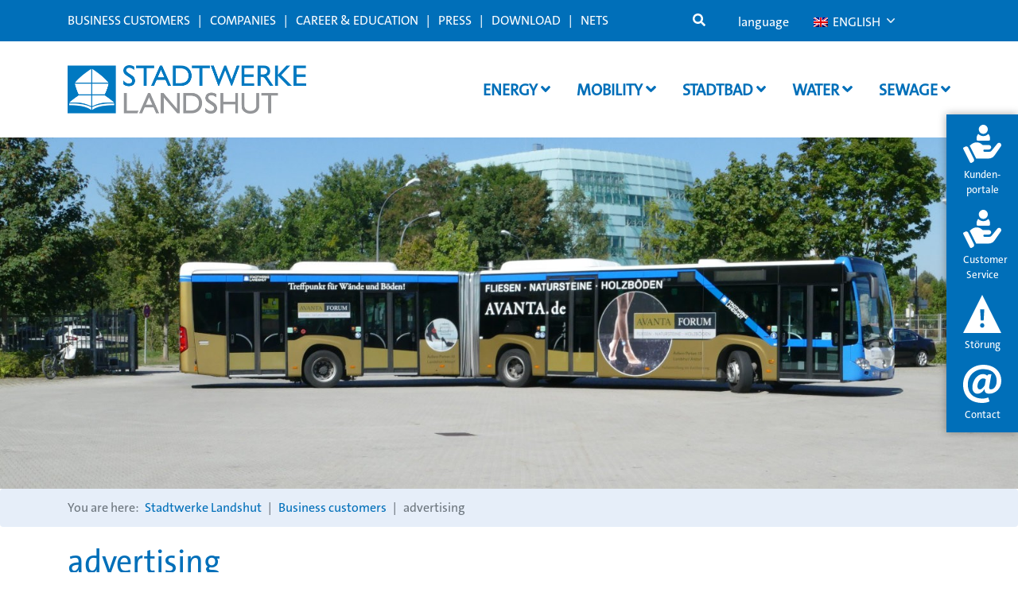

--- FILE ---
content_type: text/html; charset=UTF-8
request_url: https://www.stadtwerke-landshut.de/en/geschaeftskundenbereich/werbung/
body_size: 34963
content:
<!doctype html>
<html lang="en-GB">
<head>
    <meta charset="UTF-8">
    <meta http-equiv="X-UA-Compatible" content="IE=edge">
    <meta name="viewport" content="width=device-width, initial-scale=1, shrink-to-fit=no">
    <meta name="description" content="">
    <meta name="author" content="">
    <!-- Bootstrap core CSS -->
    <!-- Custom styles for this template -->
    <link rel="pingback" href="https://www.stadtwerke-landshut.de/xmlrpc.php">
    <meta name='robots' content='index, follow, max-image-preview:large, max-snippet:-1, max-video-preview:-1' />

	<!-- This site is optimized with the Yoast SEO Premium plugin v26.7 (Yoast SEO v26.7) - https://yoast.com/wordpress/plugins/seo/ -->
	<title>Werbeangebote für Unternehmen - Stadtwerke Landshut</title>
<link data-rocket-prefetch href="https://www.googletagmanager.com" rel="dns-prefetch">
<link data-rocket-prefetch href="https://use.fontawesome.com" rel="dns-prefetch">
<link data-rocket-prefetch href="https://widget.accessgo.de" rel="dns-prefetch"><link rel="preload" data-rocket-preload as="image" href="https://www.stadtwerke-landshut.de/wp-content/uploads/Buswerbung-Gelenkbus-1.jpg" imagesrcset="https://www.stadtwerke-landshut.de/wp-content/uploads/Buswerbung-Gelenkbus-1.jpg 1594w, https://www.stadtwerke-landshut.de/wp-content/uploads/Buswerbung-Gelenkbus-1-300x104.jpg 300w, https://www.stadtwerke-landshut.de/wp-content/uploads/Buswerbung-Gelenkbus-1-768x265.jpg 768w, https://www.stadtwerke-landshut.de/wp-content/uploads/Buswerbung-Gelenkbus-1-1024x353.jpg 1024w, https://www.stadtwerke-landshut.de/wp-content/uploads/Buswerbung-Gelenkbus-1-600x207.jpg 600w" imagesizes="(max-width: 1594px) 100vw, 1594px" fetchpriority="high">
	<meta name="description" content="Wir bieten wirkungsvolle regionale Werbung mit attraktiven Modellen wie z.B. Buswerbung – Jetzt Ihre Werbung schalten!" />
	<link rel="canonical" href="https://www.stadtwerke-landshut.de/en/geschaeftskundenbereich/werbung/" />
	<meta property="og:locale" content="en_GB" />
	<meta property="og:type" content="article" />
	<meta property="og:title" content="Werbung" />
	<meta property="og:description" content="Wir bieten wirkungsvolle regionale Werbung mit attraktiven Modellen wie z.B. Buswerbung – Jetzt Ihre Werbung schalten!" />
	<meta property="og:url" content="https://www.stadtwerke-landshut.de/en/geschaeftskundenbereich/werbung/" />
	<meta property="og:site_name" content="Stadtwerke Landshut" />
	<meta property="article:modified_time" content="2025-06-16T08:45:50+00:00" />
	<meta property="og:image" content="https://www.stadtwerke-landshut.de/wp-content/uploads/Buswerbung-Gelenkbus-1.jpg" />
	<meta property="og:image:width" content="1594" />
	<meta property="og:image:height" content="550" />
	<meta property="og:image:type" content="image/jpeg" />
	<meta name="twitter:card" content="summary_large_image" />
	<meta name="twitter:label1" content="Estimated reading time" />
	<meta name="twitter:data1" content="6 minutes" />
	<script type="application/ld+json" class="yoast-schema-graph">{"@context":"https://schema.org","@graph":[{"@type":"WebPage","@id":"https://www.stadtwerke-landshut.de/geschaeftskundenbereich/werbung/","url":"https://www.stadtwerke-landshut.de/geschaeftskundenbereich/werbung/","name":"Werbeangebote für Unternehmen - Stadtwerke Landshut","isPartOf":{"@id":"https://www.stadtwerke-landshut.de/es/#website"},"primaryImageOfPage":{"@id":"https://www.stadtwerke-landshut.de/geschaeftskundenbereich/werbung/#primaryimage"},"image":{"@id":"https://www.stadtwerke-landshut.de/geschaeftskundenbereich/werbung/#primaryimage"},"thumbnailUrl":"https://www.stadtwerke-landshut.de/wp-content/uploads/Buswerbung-Gelenkbus-1.jpg","datePublished":"2019-08-27T06:09:45+00:00","dateModified":"2025-06-16T08:45:50+00:00","description":"Wir bieten wirkungsvolle regionale Werbung mit attraktiven Modellen wie z.B. Buswerbung – Jetzt Ihre Werbung schalten!","breadcrumb":{"@id":"https://www.stadtwerke-landshut.de/geschaeftskundenbereich/werbung/#breadcrumb"},"inLanguage":"en-GB","potentialAction":[{"@type":"ReadAction","target":["https://www.stadtwerke-landshut.de/geschaeftskundenbereich/werbung/"]}]},{"@type":"ImageObject","inLanguage":"en-GB","@id":"https://www.stadtwerke-landshut.de/geschaeftskundenbereich/werbung/#primaryimage","url":"https://www.stadtwerke-landshut.de/wp-content/uploads/Buswerbung-Gelenkbus-1.jpg","contentUrl":"https://www.stadtwerke-landshut.de/wp-content/uploads/Buswerbung-Gelenkbus-1.jpg","width":1594,"height":550,"caption":"Buswerbung auf Gelenkbus"},{"@type":"BreadcrumbList","@id":"https://www.stadtwerke-landshut.de/geschaeftskundenbereich/werbung/#breadcrumb","itemListElement":[{"@type":"ListItem","position":1,"name":"Startseite","item":"https://www.stadtwerke-landshut.de/"},{"@type":"ListItem","position":2,"name":"Geschäftskundenbereich","item":"https://www.stadtwerke-landshut.de/geschaeftskundenbereich/"},{"@type":"ListItem","position":3,"name":"Werbung"}]},{"@type":"WebSite","@id":"https://www.stadtwerke-landshut.de/es/#website","url":"https://www.stadtwerke-landshut.de/es/","name":"Stadtwerke Landshut","description":"Ihr Partner in der Region","publisher":{"@id":"https://www.stadtwerke-landshut.de/es/#organization"},"potentialAction":[{"@type":"SearchAction","target":{"@type":"EntryPoint","urlTemplate":"https://www.stadtwerke-landshut.de/es/?s={search_term_string}"},"query-input":{"@type":"PropertyValueSpecification","valueRequired":true,"valueName":"search_term_string"}}],"inLanguage":"en-GB"},{"@type":"Organization","@id":"https://www.stadtwerke-landshut.de/es/#organization","name":"Stadtwerke Landshut","url":"https://www.stadtwerke-landshut.de/es/","logo":{"@type":"ImageObject","inLanguage":"en-GB","@id":"https://www.stadtwerke-landshut.de/es/#/schema/logo/image/","url":"https://www.stadtwerke-landshut.de/wp-content/uploads/logo-small.png","contentUrl":"https://www.stadtwerke-landshut.de/wp-content/uploads/logo-small.png","width":215,"height":215,"caption":"Stadtwerke Landshut"},"image":{"@id":"https://www.stadtwerke-landshut.de/es/#/schema/logo/image/"}}]}</script>
	<!-- / Yoast SEO Premium plugin. -->


<link rel='dns-prefetch' href='//use.fontawesome.com' />
<link rel="alternate" type="application/rss+xml" title="Stadtwerke Landshut &raquo; Feed" href="https://www.stadtwerke-landshut.de/en/feed/" />
<link rel="alternate" type="application/rss+xml" title="Stadtwerke Landshut &raquo; Comments Feed" href="https://www.stadtwerke-landshut.de/en/comments/feed/" />
<link rel="alternate" title="oEmbed (JSON)" type="application/json+oembed" href="https://www.stadtwerke-landshut.de/en/wp-json/oembed/1.0/embed?url=https%3A%2F%2Fwww.stadtwerke-landshut.de%2Fen%2Fgeschaeftskundenbereich%2Fwerbung%2F" />
<link rel="alternate" title="oEmbed (XML)" type="text/xml+oembed" href="https://www.stadtwerke-landshut.de/en/wp-json/oembed/1.0/embed?url=https%3A%2F%2Fwww.stadtwerke-landshut.de%2Fen%2Fgeschaeftskundenbereich%2Fwerbung%2F&#038;format=xml" />
<style id='wp-img-auto-sizes-contain-inline-css' type='text/css'>
img:is([sizes=auto i],[sizes^="auto," i]){contain-intrinsic-size:3000px 1500px}
/*# sourceURL=wp-img-auto-sizes-contain-inline-css */
</style>
<style id='wp-emoji-styles-inline-css' type='text/css'>

	img.wp-smiley, img.emoji {
		display: inline !important;
		border: none !important;
		box-shadow: none !important;
		height: 1em !important;
		width: 1em !important;
		margin: 0 0.07em !important;
		vertical-align: -0.1em !important;
		background: none !important;
		padding: 0 !important;
	}
/*# sourceURL=wp-emoji-styles-inline-css */
</style>
<link rel='stylesheet' id='wp-block-library-css' href='https://www.stadtwerke-landshut.de/wp-includes/css/dist/block-library/style.min.css?ver=6.9' type='text/css' media='all' />
<style id='global-styles-inline-css' type='text/css'>
:root{--wp--preset--aspect-ratio--square: 1;--wp--preset--aspect-ratio--4-3: 4/3;--wp--preset--aspect-ratio--3-4: 3/4;--wp--preset--aspect-ratio--3-2: 3/2;--wp--preset--aspect-ratio--2-3: 2/3;--wp--preset--aspect-ratio--16-9: 16/9;--wp--preset--aspect-ratio--9-16: 9/16;--wp--preset--color--black: #000000;--wp--preset--color--cyan-bluish-gray: #abb8c3;--wp--preset--color--white: #ffffff;--wp--preset--color--pale-pink: #f78da7;--wp--preset--color--vivid-red: #cf2e2e;--wp--preset--color--luminous-vivid-orange: #ff6900;--wp--preset--color--luminous-vivid-amber: #fcb900;--wp--preset--color--light-green-cyan: #7bdcb5;--wp--preset--color--vivid-green-cyan: #00d084;--wp--preset--color--pale-cyan-blue: #8ed1fc;--wp--preset--color--vivid-cyan-blue: #0693e3;--wp--preset--color--vivid-purple: #9b51e0;--wp--preset--gradient--vivid-cyan-blue-to-vivid-purple: linear-gradient(135deg,rgb(6,147,227) 0%,rgb(155,81,224) 100%);--wp--preset--gradient--light-green-cyan-to-vivid-green-cyan: linear-gradient(135deg,rgb(122,220,180) 0%,rgb(0,208,130) 100%);--wp--preset--gradient--luminous-vivid-amber-to-luminous-vivid-orange: linear-gradient(135deg,rgb(252,185,0) 0%,rgb(255,105,0) 100%);--wp--preset--gradient--luminous-vivid-orange-to-vivid-red: linear-gradient(135deg,rgb(255,105,0) 0%,rgb(207,46,46) 100%);--wp--preset--gradient--very-light-gray-to-cyan-bluish-gray: linear-gradient(135deg,rgb(238,238,238) 0%,rgb(169,184,195) 100%);--wp--preset--gradient--cool-to-warm-spectrum: linear-gradient(135deg,rgb(74,234,220) 0%,rgb(151,120,209) 20%,rgb(207,42,186) 40%,rgb(238,44,130) 60%,rgb(251,105,98) 80%,rgb(254,248,76) 100%);--wp--preset--gradient--blush-light-purple: linear-gradient(135deg,rgb(255,206,236) 0%,rgb(152,150,240) 100%);--wp--preset--gradient--blush-bordeaux: linear-gradient(135deg,rgb(254,205,165) 0%,rgb(254,45,45) 50%,rgb(107,0,62) 100%);--wp--preset--gradient--luminous-dusk: linear-gradient(135deg,rgb(255,203,112) 0%,rgb(199,81,192) 50%,rgb(65,88,208) 100%);--wp--preset--gradient--pale-ocean: linear-gradient(135deg,rgb(255,245,203) 0%,rgb(182,227,212) 50%,rgb(51,167,181) 100%);--wp--preset--gradient--electric-grass: linear-gradient(135deg,rgb(202,248,128) 0%,rgb(113,206,126) 100%);--wp--preset--gradient--midnight: linear-gradient(135deg,rgb(2,3,129) 0%,rgb(40,116,252) 100%);--wp--preset--font-size--small: 13px;--wp--preset--font-size--medium: 20px;--wp--preset--font-size--large: 36px;--wp--preset--font-size--x-large: 42px;--wp--preset--spacing--20: 0.44rem;--wp--preset--spacing--30: 0.67rem;--wp--preset--spacing--40: 1rem;--wp--preset--spacing--50: 1.5rem;--wp--preset--spacing--60: 2.25rem;--wp--preset--spacing--70: 3.38rem;--wp--preset--spacing--80: 5.06rem;--wp--preset--shadow--natural: 6px 6px 9px rgba(0, 0, 0, 0.2);--wp--preset--shadow--deep: 12px 12px 50px rgba(0, 0, 0, 0.4);--wp--preset--shadow--sharp: 6px 6px 0px rgba(0, 0, 0, 0.2);--wp--preset--shadow--outlined: 6px 6px 0px -3px rgb(255, 255, 255), 6px 6px rgb(0, 0, 0);--wp--preset--shadow--crisp: 6px 6px 0px rgb(0, 0, 0);}:where(.is-layout-flex){gap: 0.5em;}:where(.is-layout-grid){gap: 0.5em;}body .is-layout-flex{display: flex;}.is-layout-flex{flex-wrap: wrap;align-items: center;}.is-layout-flex > :is(*, div){margin: 0;}body .is-layout-grid{display: grid;}.is-layout-grid > :is(*, div){margin: 0;}:where(.wp-block-columns.is-layout-flex){gap: 2em;}:where(.wp-block-columns.is-layout-grid){gap: 2em;}:where(.wp-block-post-template.is-layout-flex){gap: 1.25em;}:where(.wp-block-post-template.is-layout-grid){gap: 1.25em;}.has-black-color{color: var(--wp--preset--color--black) !important;}.has-cyan-bluish-gray-color{color: var(--wp--preset--color--cyan-bluish-gray) !important;}.has-white-color{color: var(--wp--preset--color--white) !important;}.has-pale-pink-color{color: var(--wp--preset--color--pale-pink) !important;}.has-vivid-red-color{color: var(--wp--preset--color--vivid-red) !important;}.has-luminous-vivid-orange-color{color: var(--wp--preset--color--luminous-vivid-orange) !important;}.has-luminous-vivid-amber-color{color: var(--wp--preset--color--luminous-vivid-amber) !important;}.has-light-green-cyan-color{color: var(--wp--preset--color--light-green-cyan) !important;}.has-vivid-green-cyan-color{color: var(--wp--preset--color--vivid-green-cyan) !important;}.has-pale-cyan-blue-color{color: var(--wp--preset--color--pale-cyan-blue) !important;}.has-vivid-cyan-blue-color{color: var(--wp--preset--color--vivid-cyan-blue) !important;}.has-vivid-purple-color{color: var(--wp--preset--color--vivid-purple) !important;}.has-black-background-color{background-color: var(--wp--preset--color--black) !important;}.has-cyan-bluish-gray-background-color{background-color: var(--wp--preset--color--cyan-bluish-gray) !important;}.has-white-background-color{background-color: var(--wp--preset--color--white) !important;}.has-pale-pink-background-color{background-color: var(--wp--preset--color--pale-pink) !important;}.has-vivid-red-background-color{background-color: var(--wp--preset--color--vivid-red) !important;}.has-luminous-vivid-orange-background-color{background-color: var(--wp--preset--color--luminous-vivid-orange) !important;}.has-luminous-vivid-amber-background-color{background-color: var(--wp--preset--color--luminous-vivid-amber) !important;}.has-light-green-cyan-background-color{background-color: var(--wp--preset--color--light-green-cyan) !important;}.has-vivid-green-cyan-background-color{background-color: var(--wp--preset--color--vivid-green-cyan) !important;}.has-pale-cyan-blue-background-color{background-color: var(--wp--preset--color--pale-cyan-blue) !important;}.has-vivid-cyan-blue-background-color{background-color: var(--wp--preset--color--vivid-cyan-blue) !important;}.has-vivid-purple-background-color{background-color: var(--wp--preset--color--vivid-purple) !important;}.has-black-border-color{border-color: var(--wp--preset--color--black) !important;}.has-cyan-bluish-gray-border-color{border-color: var(--wp--preset--color--cyan-bluish-gray) !important;}.has-white-border-color{border-color: var(--wp--preset--color--white) !important;}.has-pale-pink-border-color{border-color: var(--wp--preset--color--pale-pink) !important;}.has-vivid-red-border-color{border-color: var(--wp--preset--color--vivid-red) !important;}.has-luminous-vivid-orange-border-color{border-color: var(--wp--preset--color--luminous-vivid-orange) !important;}.has-luminous-vivid-amber-border-color{border-color: var(--wp--preset--color--luminous-vivid-amber) !important;}.has-light-green-cyan-border-color{border-color: var(--wp--preset--color--light-green-cyan) !important;}.has-vivid-green-cyan-border-color{border-color: var(--wp--preset--color--vivid-green-cyan) !important;}.has-pale-cyan-blue-border-color{border-color: var(--wp--preset--color--pale-cyan-blue) !important;}.has-vivid-cyan-blue-border-color{border-color: var(--wp--preset--color--vivid-cyan-blue) !important;}.has-vivid-purple-border-color{border-color: var(--wp--preset--color--vivid-purple) !important;}.has-vivid-cyan-blue-to-vivid-purple-gradient-background{background: var(--wp--preset--gradient--vivid-cyan-blue-to-vivid-purple) !important;}.has-light-green-cyan-to-vivid-green-cyan-gradient-background{background: var(--wp--preset--gradient--light-green-cyan-to-vivid-green-cyan) !important;}.has-luminous-vivid-amber-to-luminous-vivid-orange-gradient-background{background: var(--wp--preset--gradient--luminous-vivid-amber-to-luminous-vivid-orange) !important;}.has-luminous-vivid-orange-to-vivid-red-gradient-background{background: var(--wp--preset--gradient--luminous-vivid-orange-to-vivid-red) !important;}.has-very-light-gray-to-cyan-bluish-gray-gradient-background{background: var(--wp--preset--gradient--very-light-gray-to-cyan-bluish-gray) !important;}.has-cool-to-warm-spectrum-gradient-background{background: var(--wp--preset--gradient--cool-to-warm-spectrum) !important;}.has-blush-light-purple-gradient-background{background: var(--wp--preset--gradient--blush-light-purple) !important;}.has-blush-bordeaux-gradient-background{background: var(--wp--preset--gradient--blush-bordeaux) !important;}.has-luminous-dusk-gradient-background{background: var(--wp--preset--gradient--luminous-dusk) !important;}.has-pale-ocean-gradient-background{background: var(--wp--preset--gradient--pale-ocean) !important;}.has-electric-grass-gradient-background{background: var(--wp--preset--gradient--electric-grass) !important;}.has-midnight-gradient-background{background: var(--wp--preset--gradient--midnight) !important;}.has-small-font-size{font-size: var(--wp--preset--font-size--small) !important;}.has-medium-font-size{font-size: var(--wp--preset--font-size--medium) !important;}.has-large-font-size{font-size: var(--wp--preset--font-size--large) !important;}.has-x-large-font-size{font-size: var(--wp--preset--font-size--x-large) !important;}
/*# sourceURL=global-styles-inline-css */
</style>

<style id='classic-theme-styles-inline-css' type='text/css'>
/*! This file is auto-generated */
.wp-block-button__link{color:#fff;background-color:#32373c;border-radius:9999px;box-shadow:none;text-decoration:none;padding:calc(.667em + 2px) calc(1.333em + 2px);font-size:1.125em}.wp-block-file__button{background:#32373c;color:#fff;text-decoration:none}
/*# sourceURL=/wp-includes/css/classic-themes.min.css */
</style>
<link rel='stylesheet' id='mediaelement-css' href='https://www.stadtwerke-landshut.de/wp-includes/js/mediaelement/mediaelementplayer-legacy.min.css?ver=4.2.17' type='text/css' media='all' />
<link rel='stylesheet' id='wp-mediaelement-css' href='https://www.stadtwerke-landshut.de/wp-includes/js/mediaelement/wp-mediaelement.min.css?ver=6.9' type='text/css' media='all' />
<link rel='stylesheet' id='view_editor_gutenberg_frontend_assets-css' href='https://www.stadtwerke-landshut.de/wp-content/plugins/wp-views/public/css/views-frontend.css?ver=3.6.21' type='text/css' media='all' />
<style id='view_editor_gutenberg_frontend_assets-inline-css' type='text/css'>
.wpv-sort-list-dropdown.wpv-sort-list-dropdown-style-default > span.wpv-sort-list,.wpv-sort-list-dropdown.wpv-sort-list-dropdown-style-default .wpv-sort-list-item {border-color: #cdcdcd;}.wpv-sort-list-dropdown.wpv-sort-list-dropdown-style-default .wpv-sort-list-item a {color: #444;background-color: #fff;}.wpv-sort-list-dropdown.wpv-sort-list-dropdown-style-default a:hover,.wpv-sort-list-dropdown.wpv-sort-list-dropdown-style-default a:focus {color: #000;background-color: #eee;}.wpv-sort-list-dropdown.wpv-sort-list-dropdown-style-default .wpv-sort-list-item.wpv-sort-list-current a {color: #000;background-color: #eee;}
.wpv-sort-list-dropdown.wpv-sort-list-dropdown-style-default > span.wpv-sort-list,.wpv-sort-list-dropdown.wpv-sort-list-dropdown-style-default .wpv-sort-list-item {border-color: #cdcdcd;}.wpv-sort-list-dropdown.wpv-sort-list-dropdown-style-default .wpv-sort-list-item a {color: #444;background-color: #fff;}.wpv-sort-list-dropdown.wpv-sort-list-dropdown-style-default a:hover,.wpv-sort-list-dropdown.wpv-sort-list-dropdown-style-default a:focus {color: #000;background-color: #eee;}.wpv-sort-list-dropdown.wpv-sort-list-dropdown-style-default .wpv-sort-list-item.wpv-sort-list-current a {color: #000;background-color: #eee;}.wpv-sort-list-dropdown.wpv-sort-list-dropdown-style-grey > span.wpv-sort-list,.wpv-sort-list-dropdown.wpv-sort-list-dropdown-style-grey .wpv-sort-list-item {border-color: #cdcdcd;}.wpv-sort-list-dropdown.wpv-sort-list-dropdown-style-grey .wpv-sort-list-item a {color: #444;background-color: #eeeeee;}.wpv-sort-list-dropdown.wpv-sort-list-dropdown-style-grey a:hover,.wpv-sort-list-dropdown.wpv-sort-list-dropdown-style-grey a:focus {color: #000;background-color: #e5e5e5;}.wpv-sort-list-dropdown.wpv-sort-list-dropdown-style-grey .wpv-sort-list-item.wpv-sort-list-current a {color: #000;background-color: #e5e5e5;}
.wpv-sort-list-dropdown.wpv-sort-list-dropdown-style-default > span.wpv-sort-list,.wpv-sort-list-dropdown.wpv-sort-list-dropdown-style-default .wpv-sort-list-item {border-color: #cdcdcd;}.wpv-sort-list-dropdown.wpv-sort-list-dropdown-style-default .wpv-sort-list-item a {color: #444;background-color: #fff;}.wpv-sort-list-dropdown.wpv-sort-list-dropdown-style-default a:hover,.wpv-sort-list-dropdown.wpv-sort-list-dropdown-style-default a:focus {color: #000;background-color: #eee;}.wpv-sort-list-dropdown.wpv-sort-list-dropdown-style-default .wpv-sort-list-item.wpv-sort-list-current a {color: #000;background-color: #eee;}.wpv-sort-list-dropdown.wpv-sort-list-dropdown-style-grey > span.wpv-sort-list,.wpv-sort-list-dropdown.wpv-sort-list-dropdown-style-grey .wpv-sort-list-item {border-color: #cdcdcd;}.wpv-sort-list-dropdown.wpv-sort-list-dropdown-style-grey .wpv-sort-list-item a {color: #444;background-color: #eeeeee;}.wpv-sort-list-dropdown.wpv-sort-list-dropdown-style-grey a:hover,.wpv-sort-list-dropdown.wpv-sort-list-dropdown-style-grey a:focus {color: #000;background-color: #e5e5e5;}.wpv-sort-list-dropdown.wpv-sort-list-dropdown-style-grey .wpv-sort-list-item.wpv-sort-list-current a {color: #000;background-color: #e5e5e5;}.wpv-sort-list-dropdown.wpv-sort-list-dropdown-style-blue > span.wpv-sort-list,.wpv-sort-list-dropdown.wpv-sort-list-dropdown-style-blue .wpv-sort-list-item {border-color: #0099cc;}.wpv-sort-list-dropdown.wpv-sort-list-dropdown-style-blue .wpv-sort-list-item a {color: #444;background-color: #cbddeb;}.wpv-sort-list-dropdown.wpv-sort-list-dropdown-style-blue a:hover,.wpv-sort-list-dropdown.wpv-sort-list-dropdown-style-blue a:focus {color: #000;background-color: #95bedd;}.wpv-sort-list-dropdown.wpv-sort-list-dropdown-style-blue .wpv-sort-list-item.wpv-sort-list-current a {color: #000;background-color: #95bedd;}
/*# sourceURL=view_editor_gutenberg_frontend_assets-inline-css */
</style>
<link rel='stylesheet' id='trp-language-switcher-style-css' href='https://www.stadtwerke-landshut.de/wp-content/plugins/translatepress-multilingual/assets/css/trp-language-switcher.css?ver=3.0.7' type='text/css' media='all' />
<link rel='stylesheet' id='font-awesome-css' href='https://www.stadtwerke-landshut.de/wp-content/plugins/wp-views/vendor/toolset/toolset-common/res/lib/font-awesome/css/font-awesome.min.css?ver=4.7.0' type='text/css' media='screen' />
<link rel='stylesheet' id='all-css' href='https://use.fontawesome.com/releases/v5.13.0/css/all.css' type='text/css' media='all' />
<link rel='stylesheet' id='toolset-common-css' href='https://www.stadtwerke-landshut.de/wp-content/plugins/wp-views/vendor/toolset/toolset-common/res/css/toolset-common.css?ver=4.5.0' type='text/css' media='screen' />
<link rel='stylesheet' id='dashicons-css' href='https://www.stadtwerke-landshut.de/wp-includes/css/dashicons.min.css?ver=6.9' type='text/css' media='all' />
<link rel='stylesheet' id='toolset-select2-css-css' href='https://www.stadtwerke-landshut.de/wp-content/plugins/wp-views/vendor/toolset/toolset-common/res/lib/select2/select2.css?ver=6.9' type='text/css' media='screen' />
<link rel='stylesheet' id='borlabs-cookie-css' href='https://www.stadtwerke-landshut.de/wp-content/cache/borlabs-cookie/borlabs-cookie_1_de.css?ver=2.3.5-45' type='text/css' media='all' />
<link rel='stylesheet' id='dhvc-form-font-awesome-css' href='https://www.stadtwerke-landshut.de/wp-content/plugins/dhvc-form/assets/fonts/font-awesome/css/font-awesome.min.css?ver=4.1.0' type='text/css' media='all' />
<link rel='stylesheet' id='dhvc-form-css' href='https://www.stadtwerke-landshut.de/wp-content/plugins/dhvc-form/assets/css/style.css?ver=2.4.18' type='text/css' media='all' />
<link rel='stylesheet' id='js_composer_front-css' href='//www.stadtwerke-landshut.de/wp-content/uploads/js_composer/js_composer_front_custom.css?ver=8.7.2' type='text/css' media='all' />
<link rel='stylesheet' id='style-css' href='https://www.stadtwerke-landshut.de/wp-content/themes/landshut/css/style.css' type='text/css' media='all' />
<link rel='stylesheet' id='landshut-custom-style-css' href='https://www.stadtwerke-landshut.de/wp-content/themes/landshut/css/custom-style.css' type='text/css' media='all' />
<link rel='stylesheet' id='bsf-Defaults-css' href='https://www.stadtwerke-landshut.de/wp-content/uploads/smile_fonts/Defaults/Defaults.css?ver=3.21.2' type='text/css' media='all' />
<link rel='stylesheet' id='ultimate-vc-addons-style-css' href='https://www.stadtwerke-landshut.de/wp-content/plugins/Ultimate_VC_Addons/assets/min-css/style.min.css?ver=3.21.2' type='text/css' media='all' />
<link rel='stylesheet' id='ultimate-vc-addons_content_box_css-css' href='https://www.stadtwerke-landshut.de/wp-content/plugins/Ultimate_VC_Addons/assets/min-css/content-box.min.css?ver=3.21.2' type='text/css' media='all' />
<link rel='stylesheet' id='ultimate-vc-addons-animate-css' href='https://www.stadtwerke-landshut.de/wp-content/plugins/Ultimate_VC_Addons/assets/min-css/animate.min.css?ver=3.21.2' type='text/css' media='all' />
<link rel='stylesheet' id='ultimate-vc-addons-modal-css' href='https://www.stadtwerke-landshut.de/wp-content/plugins/Ultimate_VC_Addons/assets/min-css/modal.min.css?ver=3.21.2' type='text/css' media='all' />
<link rel='stylesheet' id='ultimate-vc-addons-style_ultimate_expsection-css' href='https://www.stadtwerke-landshut.de/wp-content/plugins/Ultimate_VC_Addons/assets/min-css/expandable-section.min.css?ver=3.21.2' type='text/css' media='all' />
<link rel='stylesheet' id='arflite-forms0-css' href='https://www.stadtwerke-landshut.de/?plugin=ARFormslite&#038;controller=settings&#038;ver=1.7.9' type='text/css' media='all' />
<script type="text/javascript" src="https://www.stadtwerke-landshut.de/wp-content/plugins/cred-frontend-editor/vendor/toolset/common-es/public/toolset-common-es-frontend.js?ver=175000" id="toolset-common-es-frontend-js"></script>
<script type="text/javascript" data-cfasync="false" src="https://www.stadtwerke-landshut.de/wp-includes/js/jquery/jquery.min.js?ver=3.7.1" id="jquery-core-js"></script>
<script type="text/javascript" data-cfasync="false" src="https://www.stadtwerke-landshut.de/wp-includes/js/jquery/jquery-migrate.min.js?ver=3.4.1" id="jquery-migrate-js"></script>
<script type="text/javascript" id="equal-height-columns-js-extra">
/* <![CDATA[ */
var equalHeightColumnElements = {"element-groups":{"1":{"selector":".equal0","breakpoint":769},"2":{"selector":".equal1","breakpoint":769},"3":{"selector":".equal2","breakpoint":769},"4":{"selector":".equal3","breakpoint":769},"5":{"selector":".equal4","breakpoint":769},"6":{"selector":".equal5","breakpoint":769},"7":{"selector":".equal6","breakpoint":769},"8":{"selector":".equal7","breakpoint":769},"9":{"selector":".equal8","breakpoint":769},"10":{"selector":".equal9","breakpoint":769},"11":{"selector":".ult-content-box-container .equal4","breakpoint":769},"12":{"selector":".equal11 .aio-icon-title","breakpoint":768},"13":{"selector":".equal11 .aio-icon-description","breakpoint":768},"14":{"selector":".vorteilbox .aio-icon-title","breakpoint":768},"15":{"selector":".vorteilbox .aio-icon-description","breakpoint":768}}};
//# sourceURL=equal-height-columns-js-extra
/* ]]> */
</script>
<script type="text/javascript" src="https://www.stadtwerke-landshut.de/wp-content/plugins/equal-height-columns/public/js/equal-height-columns-public.js?ver=1.2.1" id="equal-height-columns-js"></script>
<script type="text/javascript" src="https://www.stadtwerke-landshut.de/wp-content/plugins/responsive-menu-pro/public/js/noscroll.js" id="responsive-menu-pro-noscroll-js"></script>
<script type="text/javascript" src="https://www.stadtwerke-landshut.de/wp-content/plugins/Ultimate_VC_Addons/assets/min-js/ultimate-params.min.js?ver=3.21.2" id="ultimate-vc-addons-params-js"></script>
<script type="text/javascript" src="https://www.stadtwerke-landshut.de/wp-content/plugins/Ultimate_VC_Addons/assets/min-js/custom.min.js?ver=3.21.2" id="ultimate-vc-addons-custom-js"></script>
<script type="text/javascript" src="https://www.stadtwerke-landshut.de/wp-content/plugins/Ultimate_VC_Addons/assets/min-js/jquery-ui.min.js?ver=3.21.2" id="jquery_ui-js"></script>
<script type="text/javascript" src="https://www.stadtwerke-landshut.de/wp-content/plugins/Ultimate_VC_Addons/assets/min-js/expandable-section.min.js?ver=3.21.2" id="ultimate-vc-addons-jquery_ultimate_expsection-js"></script>
<script type="text/javascript" src="https://www.stadtwerke-landshut.de/wp-content/plugins/Ultimate_VC_Addons/assets/min-js/modernizr-custom.min.js?ver=3.21.2" id="ultimate-vc-addons-modernizr-js"></script>
<script type="text/javascript" src="https://www.stadtwerke-landshut.de/wp-content/plugins/Ultimate_VC_Addons/assets/min-js/modal-all.min.js?ver=3.21.2" id="ultimate-vc-addons-modal-all-js"></script>
<script></script><link rel="https://api.w.org/" href="https://www.stadtwerke-landshut.de/en/wp-json/" /><link rel="alternate" title="JSON" type="application/json" href="https://www.stadtwerke-landshut.de/en/wp-json/wp/v2/pages/2457" /><link rel="EditURI" type="application/rsd+xml" title="RSD" href="https://www.stadtwerke-landshut.de/xmlrpc.php?rsd" />
<meta name="generator" content="WordPress 6.9" />
<link rel='shortlink' href='https://www.stadtwerke-landshut.de/en/?p=2457' />
<link rel="alternate" hreflang="de-DE" href="https://www.stadtwerke-landshut.de/geschaeftskundenbereich/werbung/"/>
<link rel="alternate" hreflang="en-GB" href="https://www.stadtwerke-landshut.de/en/geschaeftskundenbereich/werbung/"/>
<link rel="alternate" hreflang="it-IT" href="https://www.stadtwerke-landshut.de/it/geschaeftskundenbereich/werbung/"/>
<link rel="alternate" hreflang="hu-HU" href="https://www.stadtwerke-landshut.de/hu/geschaeftskundenbereich/werbung/"/>
<link rel="alternate" hreflang="pl-PL" href="https://www.stadtwerke-landshut.de/pl/geschaeftskundenbereich/werbung/"/>
<link rel="alternate" hreflang="ro-RO" href="https://www.stadtwerke-landshut.de/ro/geschaeftskundenbereich/werbung/"/>
<link rel="alternate" hreflang="ru-RU" href="https://www.stadtwerke-landshut.de/ru/geschaeftskundenbereich/werbung/"/>
<link rel="alternate" hreflang="es-ES" href="https://www.stadtwerke-landshut.de/es/geschaeftskundenbereich/werbung/"/>
<link rel="alternate" hreflang="tr-TR" href="https://www.stadtwerke-landshut.de/tr/geschaeftskundenbereich/werbung/"/>
<link rel="alternate" hreflang="de" href="https://www.stadtwerke-landshut.de/geschaeftskundenbereich/werbung/"/>
<link rel="alternate" hreflang="en" href="https://www.stadtwerke-landshut.de/en/geschaeftskundenbereich/werbung/"/>
<link rel="alternate" hreflang="it" href="https://www.stadtwerke-landshut.de/it/geschaeftskundenbereich/werbung/"/>
<link rel="alternate" hreflang="hu" href="https://www.stadtwerke-landshut.de/hu/geschaeftskundenbereich/werbung/"/>
<link rel="alternate" hreflang="pl" href="https://www.stadtwerke-landshut.de/pl/geschaeftskundenbereich/werbung/"/>
<link rel="alternate" hreflang="ro" href="https://www.stadtwerke-landshut.de/ro/geschaeftskundenbereich/werbung/"/>
<link rel="alternate" hreflang="ru" href="https://www.stadtwerke-landshut.de/ru/geschaeftskundenbereich/werbung/"/>
<link rel="alternate" hreflang="es" href="https://www.stadtwerke-landshut.de/es/geschaeftskundenbereich/werbung/"/>
<link rel="alternate" hreflang="tr" href="https://www.stadtwerke-landshut.de/tr/geschaeftskundenbereich/werbung/"/>
 <script> window.addEventListener("load",function(){ var c={script:false,link:false}; function ls(s) { if(!['script','link'].includes(s)||c[s]){return;}c[s]=true; var d=document,f=d.getElementsByTagName(s)[0],j=d.createElement(s); if(s==='script'){j.async=true;j.src='https://www.stadtwerke-landshut.de/wp-content/plugins/wp-views/vendor/toolset/blocks/public/js/frontend.js?v=1.6.17';}else{ j.rel='stylesheet';j.href='https://www.stadtwerke-landshut.de/wp-content/plugins/wp-views/vendor/toolset/blocks/public/css/style.css?v=1.6.17';} f.parentNode.insertBefore(j, f); }; function ex(){ls('script');ls('link')} window.addEventListener("scroll", ex, {once: true}); if (('IntersectionObserver' in window) && ('IntersectionObserverEntry' in window) && ('intersectionRatio' in window.IntersectionObserverEntry.prototype)) { var i = 0, fb = document.querySelectorAll("[class^='tb-']"), o = new IntersectionObserver(es => { es.forEach(e => { o.unobserve(e.target); if (e.intersectionRatio > 0) { ex();o.disconnect();}else{ i++;if(fb.length>i){o.observe(fb[i])}} }) }); if (fb.length) { o.observe(fb[i]) } } }) </script>
	<noscript>
		<link rel="stylesheet" href="https://www.stadtwerke-landshut.de/wp-content/plugins/wp-views/vendor/toolset/blocks/public/css/style.css">
	</noscript><meta name="generator" content="Powered by WPBakery Page Builder - drag and drop page builder for WordPress."/>
<style data-type="vc_custom-css">.topseller {
    right: 15px;
}

.topseller.wpb_single_image .vc_single_image-wrapper {
    background-color: transparent !important;
}</style><meta name="generator" content="Powered by Slider Revolution 6.7.35 - responsive, Mobile-Friendly Slider Plugin for WordPress with comfortable drag and drop interface." />
<link rel="icon" href="https://www.stadtwerke-landshut.de/wp-content/uploads/cropped-favicon-32x32.png" sizes="32x32" />
<link rel="icon" href="https://www.stadtwerke-landshut.de/wp-content/uploads/cropped-favicon-192x192.png" sizes="192x192" />
<link rel="apple-touch-icon" href="https://www.stadtwerke-landshut.de/wp-content/uploads/cropped-favicon-180x180.png" />
<meta name="msapplication-TileImage" content="https://www.stadtwerke-landshut.de/wp-content/uploads/cropped-favicon-270x270.png" />
<script>function setREVStartSize(e){
			//window.requestAnimationFrame(function() {
				window.RSIW = window.RSIW===undefined ? window.innerWidth : window.RSIW;
				window.RSIH = window.RSIH===undefined ? window.innerHeight : window.RSIH;
				try {
					var pw = document.getElementById(e.c).parentNode.offsetWidth,
						newh;
					pw = pw===0 || isNaN(pw) || (e.l=="fullwidth" || e.layout=="fullwidth") ? window.RSIW : pw;
					e.tabw = e.tabw===undefined ? 0 : parseInt(e.tabw);
					e.thumbw = e.thumbw===undefined ? 0 : parseInt(e.thumbw);
					e.tabh = e.tabh===undefined ? 0 : parseInt(e.tabh);
					e.thumbh = e.thumbh===undefined ? 0 : parseInt(e.thumbh);
					e.tabhide = e.tabhide===undefined ? 0 : parseInt(e.tabhide);
					e.thumbhide = e.thumbhide===undefined ? 0 : parseInt(e.thumbhide);
					e.mh = e.mh===undefined || e.mh=="" || e.mh==="auto" ? 0 : parseInt(e.mh,0);
					if(e.layout==="fullscreen" || e.l==="fullscreen")
						newh = Math.max(e.mh,window.RSIH);
					else{
						e.gw = Array.isArray(e.gw) ? e.gw : [e.gw];
						for (var i in e.rl) if (e.gw[i]===undefined || e.gw[i]===0) e.gw[i] = e.gw[i-1];
						e.gh = e.el===undefined || e.el==="" || (Array.isArray(e.el) && e.el.length==0)? e.gh : e.el;
						e.gh = Array.isArray(e.gh) ? e.gh : [e.gh];
						for (var i in e.rl) if (e.gh[i]===undefined || e.gh[i]===0) e.gh[i] = e.gh[i-1];
											
						var nl = new Array(e.rl.length),
							ix = 0,
							sl;
						e.tabw = e.tabhide>=pw ? 0 : e.tabw;
						e.thumbw = e.thumbhide>=pw ? 0 : e.thumbw;
						e.tabh = e.tabhide>=pw ? 0 : e.tabh;
						e.thumbh = e.thumbhide>=pw ? 0 : e.thumbh;
						for (var i in e.rl) nl[i] = e.rl[i]<window.RSIW ? 0 : e.rl[i];
						sl = nl[0];
						for (var i in nl) if (sl>nl[i] && nl[i]>0) { sl = nl[i]; ix=i;}
						var m = pw>(e.gw[ix]+e.tabw+e.thumbw) ? 1 : (pw-(e.tabw+e.thumbw)) / (e.gw[ix]);
						newh =  (e.gh[ix] * m) + (e.tabh + e.thumbh);
					}
					var el = document.getElementById(e.c);
					if (el!==null && el) el.style.height = newh+"px";
					el = document.getElementById(e.c+"_wrapper");
					if (el!==null && el) {
						el.style.height = newh+"px";
						el.style.display = "block";
					}
				} catch(e){
					console.log("Failure at Presize of Slider:" + e)
				}
			//});
		  };</script>
<style>button#responsive-menu-pro-button,
#responsive-menu-pro-container {
    display: none;
    -webkit-text-size-adjust: 100%;
}

#responsive-menu-pro-container {
    z-index: 99998;
}

@media screen and (max-width: 994px) {

    #responsive-menu-pro-container {
        display: block;
        position: fixed;
        top: 0;
        bottom: 0;
                padding-bottom: 5px;
        margin-bottom: -5px;
        outline: 1px solid transparent;
        overflow-y: auto;
        overflow-x: hidden;
    }

    #responsive-menu-pro-container .responsive-menu-pro-search-box {
        width: 100%;
        padding: 0 2%;
        border-radius: 2px;
        height: 50px;
        -webkit-appearance: none;
    }

    #responsive-menu-pro-container.push-left,
    #responsive-menu-pro-container.slide-left {
        transform: translateX(-100%);
        -ms-transform: translateX(-100%);
        -webkit-transform: translateX(-100%);
        -moz-transform: translateX(-100%);
    }

    .responsive-menu-pro-open #responsive-menu-pro-container.push-left,
    .responsive-menu-pro-open #responsive-menu-pro-container.slide-left {
        transform: translateX(0);
        -ms-transform: translateX(0);
        -webkit-transform: translateX(0);
        -moz-transform: translateX(0);
    }

    #responsive-menu-pro-container.push-top,
    #responsive-menu-pro-container.slide-top {
        transform: translateY(-100%);
        -ms-transform: translateY(-100%);
        -webkit-transform: translateY(-100%);
        -moz-transform: translateY(-100%);
    }

    .responsive-menu-pro-open #responsive-menu-pro-container.push-top,
    .responsive-menu-pro-open #responsive-menu-pro-container.slide-top {
        transform: translateY(0);
        -ms-transform: translateY(0);
        -webkit-transform: translateY(0);
        -moz-transform: translateY(0);
    }

    #responsive-menu-pro-container.push-right,
    #responsive-menu-pro-container.slide-right {
        transform: translateX(100%);
        -ms-transform: translateX(100%);
        -webkit-transform: translateX(100%);
        -moz-transform: translateX(100%);
    }

    .responsive-menu-pro-open #responsive-menu-pro-container.push-right,
    .responsive-menu-pro-open #responsive-menu-pro-container.slide-right {
        transform: translateX(0);
        -ms-transform: translateX(0);
        -webkit-transform: translateX(0);
        -moz-transform: translateX(0);
    }

    #responsive-menu-pro-container.push-bottom,
    #responsive-menu-pro-container.slide-bottom {
        transform: translateY(100%);
        -ms-transform: translateY(100%);
        -webkit-transform: translateY(100%);
        -moz-transform: translateY(100%);
    }

    .responsive-menu-pro-open #responsive-menu-pro-container.push-bottom,
    .responsive-menu-pro-open #responsive-menu-pro-container.slide-bottom {
        transform: translateY(0);
        -ms-transform: translateY(0);
        -webkit-transform: translateY(0);
        -moz-transform: translateY(0);
    }

    #responsive-menu-pro-container,
    #responsive-menu-pro-container:before,
    #responsive-menu-pro-container:after,
    #responsive-menu-pro-container *,
    #responsive-menu-pro-container *:before,
    #responsive-menu-pro-container *:after {
        box-sizing: border-box;
        margin: 0;
        padding: 0;
    }

    #responsive-menu-pro-container #responsive-menu-pro-search-box,
    #responsive-menu-pro-container #responsive-menu-pro-additional-content,
    #responsive-menu-pro-container #responsive-menu-pro-title {
        padding: 25px 5%;
    }

    #responsive-menu-pro-container #responsive-menu-pro,
    #responsive-menu-pro-container #responsive-menu-pro ul {
        width: 100%;
   }

    #responsive-menu-pro-container #responsive-menu-pro ul.responsive-menu-pro-submenu {
        display: none;
    }

    #responsive-menu-pro-container #responsive-menu-pro ul.responsive-menu-pro-submenu.responsive-menu-pro-submenu-open {
     display: block;
    }

            #responsive-menu-pro-container #responsive-menu-pro ul.responsive-menu-pro-submenu-depth-1 a.responsive-menu-pro-item-link {
            padding-left: 10%;
        }

        #responsive-menu-pro-container #responsive-menu-pro ul.responsive-menu-pro-submenu-depth-2 a.responsive-menu-pro-item-link {
            padding-left: 15%;
        }

        #responsive-menu-pro-container #responsive-menu-pro ul.responsive-menu-pro-submenu-depth-3 a.responsive-menu-pro-item-link {
            padding-left: 20%;
        }

        #responsive-menu-pro-container #responsive-menu-pro ul.responsive-menu-pro-submenu-depth-4 a.responsive-menu-pro-item-link {
            padding-left: 25%;
        }

        #responsive-menu-pro-container #responsive-menu-pro ul.responsive-menu-pro-submenu-depth-5 a.responsive-menu-pro-item-link {
            padding-left: 30%;
        }
    
    #responsive-menu-pro-container li.responsive-menu-pro-item {
        width: 100%;
        list-style: none;
    }

    #responsive-menu-pro-container li.responsive-menu-pro-item a {
        width: 100%;
        display: block;
        text-decoration: none;
        position: relative;
    }

    #responsive-menu-pro-container #responsive-menu-pro li.responsive-menu-pro-item a {
                    padding: 0   5%;
            }

    #responsive-menu-pro-container .responsive-menu-pro-submenu li.responsive-menu-pro-item a {
                    padding: 0   5%;
            }


    #responsive-menu-pro-container li.responsive-menu-pro-item a .glyphicon,
    #responsive-menu-pro-container li.responsive-menu-pro-item a .fab,
    #responsive-menu-pro-container li.responsive-menu-pro-item a .fas {
        margin-right: 15px;
    }

    #responsive-menu-pro-container li.responsive-menu-pro-item a .responsive-menu-pro-subarrow {
        position: absolute;
        top: 0;
        bottom: 0;
        text-align: center;
        overflow: hidden;
    }

    #responsive-menu-pro-container li.responsive-menu-pro-item a .responsive-menu-pro-subarrow .glyphicon,
    #responsive-menu-pro-container li.responsive-menu-pro-item a .responsive-menu-pro-subarrow .fab,
    #responsive-menu-pro-container li.responsive-menu-pro-item a .responsive-menu-pro-subarrow .fas {
        margin-right: 0;
    }

    button#responsive-menu-pro-button .responsive-menu-pro-button-icon-inactive {
        display: none;
    }

    button#responsive-menu-pro-button {
        z-index: 99999;
        display: none;
        overflow: hidden;
        outline: none;
    }

    button#responsive-menu-pro-button img {
        max-width: 100%;
    }

    .responsive-menu-pro-label {
        display: inline-block;
        font-weight: 600;
        margin: 0 5px;
        vertical-align: middle;
        pointer-events: none;
    }

    .responsive-menu-pro-accessible {
        display: inline-block;
    }

    .responsive-menu-pro-accessible .responsive-menu-pro-box {
        display: inline-block;
        vertical-align: middle;
    }

    .responsive-menu-pro-label.responsive-menu-pro-label-top,
    .responsive-menu-pro-label.responsive-menu-pro-label-bottom {
        display: block;
        margin: 0 auto;
    }

    button#responsive-menu-pro-button {
        padding: 0 0;
        display: inline-block;
        cursor: pointer;
        transition-property: opacity, filter;
        transition-duration: 0.15s;
        transition-timing-function: linear;
        font: inherit;
        color: inherit;
        text-transform: none;
        background-color: transparent;
        border: 0;
        margin: 0;
    }

    .responsive-menu-pro-box {
        width: 25px;
        height: 19px;
        display: inline-block;
        position: relative;
    }

    .responsive-menu-pro-inner {
        display: block;
        top: 50%;
        margin-top: -1.5px;
    }

    .responsive-menu-pro-inner,
    .responsive-menu-pro-inner::before,
    .responsive-menu-pro-inner::after {
        width: 25px;
        height: 3px;
        background-color: #ffffff;
        border-radius: 4px;
        position: absolute;
        transition-property: transform;
        transition-duration: 0.15s;
        transition-timing-function: ease;
    }

    .responsive-menu-pro-open .responsive-menu-pro-inner,
    .responsive-menu-pro-open .responsive-menu-pro-inner::before,
    .responsive-menu-pro-open .responsive-menu-pro-inner::after {
        background-color: #ffffff;
    }

    button#responsive-menu-pro-button:hover .responsive-menu-pro-inner,
    button#responsive-menu-pro-button:hover .responsive-menu-pro-inner::before,
    button#responsive-menu-pro-button:hover .responsive-menu-pro-inner::after,
    button#responsive-menu-pro-button:hover .responsive-menu-pro-open .responsive-menu-pro-inner,
    button#responsive-menu-pro-button:hover .responsive-menu-pro-open .responsive-menu-pro-inner::before,
    button#responsive-menu-pro-button:hover .responsive-menu-pro-open .responsive-menu-pro-inner::after,
    button#responsive-menu-pro-button:focus .responsive-menu-pro-inner,
    button#responsive-menu-pro-button:focus .responsive-menu-pro-inner::before,
    button#responsive-menu-pro-button:focus .responsive-menu-pro-inner::after,
    button#responsive-menu-pro-button:focus .responsive-menu-pro-open .responsive-menu-pro-inner,
    button#responsive-menu-pro-button:focus .responsive-menu-pro-open .responsive-menu-pro-inner::before,
    button#responsive-menu-pro-button:focus .responsive-menu-pro-open .responsive-menu-pro-inner::after {
        background-color: #ffffff;
    }

    .responsive-menu-pro-inner::before,
    .responsive-menu-pro-inner::after {
        content: "";
        display: block;
    }

    .responsive-menu-pro-inner::before {
        top: -8px;
    }

    .responsive-menu-pro-inner::after {
        bottom: -8px;
    }

            .responsive-menu-pro-boring .responsive-menu-pro-inner,
.responsive-menu-pro-boring .responsive-menu-pro-inner::before,
.responsive-menu-pro-boring .responsive-menu-pro-inner::after {
    transition-property: none;
}

.responsive-menu-pro-boring.is-active .responsive-menu-pro-inner {
    transform: rotate(45deg);
}

.responsive-menu-pro-boring.is-active .responsive-menu-pro-inner::before {
    top: 0;
    opacity: 0;
}

.responsive-menu-pro-boring.is-active .responsive-menu-pro-inner::after {
    bottom: 0;
    transform: rotate(-90deg);
}    
    button#responsive-menu-pro-button {
        width: 55px;
        height: 55px;
        position: fixed;
        top: 15px;
        right: 5%;
        display: inline-block;
        transition: transform   0.5s, background-color   0.5s;
                   background: #000000;
            }

            .responsive-menu-pro-open button#responsive-menu-pro-button:hover,
        .responsive-menu-pro-open button#responsive-menu-pro-button:focus,
        button#responsive-menu-pro-button:hover,
        button#responsive-menu-pro-button:focus {
            background: #000000;
         }
    

            .responsive-menu-pro-open button#responsive-menu-pro-button {
            background: #000000;
         }
    
    button#responsive-menu-pro-button .responsive-menu-pro-box {
        color: #ffffff;
        pointer-events: none;
    }

    .responsive-menu-pro-open button#responsive-menu-pro-button .responsive-menu-pro-box {
        color: #ffffff;
    }

    .responsive-menu-pro-label {
        color: #ffffff;
        font-size: 14px;
        line-height: 13px;
                pointer-events: none;
    }

    .responsive-menu-pro-label .responsive-menu-pro-button-text-open {
        display: none;
    }

    
    
    .responsive-menu-pro-fade-top #responsive-menu-pro-container,
    .responsive-menu-pro-fade-left #responsive-menu-pro-container,
    .responsive-menu-pro-fade-right #responsive-menu-pro-container,
    .responsive-menu-pro-fade-bottom #responsive-menu-pro-container {
        display: none;
    }

    
    
    #responsive-menu-pro-container {
        width: 75%;
        left: 0;
                    background: #212121;
                        transition: transform   0.5s;
        text-align: left;
                                    }

    #responsive-menu-pro-container #responsive-menu-pro-wrapper {
        background: #212121;
    }

    #responsive-menu-pro-container #responsive-menu-pro-additional-content {
        color: #ffffff;
    }

    #responsive-menu-pro-container .responsive-menu-pro-search-box {
        background: #ffffff;
        border: 2px solid   #dadada;
        color: #333333;
    }

    #responsive-menu-pro-container .responsive-menu-pro-search-box:-ms-input-placeholder {
        color: #c7c7cd;
    }

    #responsive-menu-pro-container .responsive-menu-pro-search-box::-webkit-input-placeholder {
        color: #c7c7cd;
    }

    #responsive-menu-pro-container .responsive-menu-pro-search-box:-moz-placeholder {
        color: #c7c7cd;
        opacity: 1;
    }

    #responsive-menu-pro-container .responsive-menu-pro-search-box::-moz-placeholder {
        color: #c7c7cd;
        opacity: 1;
    }

    #responsive-menu-pro-container .responsive-menu-pro-item-link,
    #responsive-menu-pro-container #responsive-menu-pro-title,
    #responsive-menu-pro-container .responsive-menu-pro-subarrow {
        transition: background-color   0.5s,
                    border-color   0.5s,
                    color   0.5s;
    }

    #responsive-menu-pro-container #responsive-menu-pro-title {
        background-color: #212121;
        color: #ffffff;
        font-size: 13px;
        text-align: left;
    }

    #responsive-menu-pro-container #responsive-menu-pro-title a {
        color: #ffffff;
        font-size: 13px;
        text-decoration: none;
    }

    #responsive-menu-pro-container #responsive-menu-pro-title a:hover {
        color: #ffffff;
    }

    #responsive-menu-pro-container #responsive-menu-pro-title:hover {
        background-color: #212121;
        color: #ffffff;
    }

    #responsive-menu-pro-container #responsive-menu-pro-title:hover a {
        color: #ffffff;
    }

    #responsive-menu-pro-container #responsive-menu-pro-title #responsive-menu-pro-title-image {
        display: inline-block;
        vertical-align: middle;
        max-width: 100%;
        margin-bottom: 15px;
    }

    #responsive-menu-pro-container #responsive-menu-pro-title #responsive-menu-pro-title-image img {
                        max-width: 100%;
    }

    #responsive-menu-pro-container #responsive-menu-pro > li.responsive-menu-pro-item:first-child > a {
        border-top: 1px solid #212121;
    }

    #responsive-menu-pro-container #responsive-menu-pro li.responsive-menu-pro-item .responsive-menu-pro-item-link {
        font-size: 13px;
    }

    #responsive-menu-pro-container #responsive-menu-pro li.responsive-menu-pro-item a {
        line-height: 40px;
        border-bottom: 1px solid #212121;
        color: #ffffff;
        background-color: #212121;
                    height: 40px;
            }

    #responsive-menu-pro-container #responsive-menu-pro li.responsive-menu-pro-item a:hover,
    #responsive-menu-pro-container #responsive-menu-pro li.responsive-menu-pro-item a:focus {
        color: #ffffff;
        background-color: #3f3f3f;
        border-color: #212121;
    }

    #responsive-menu-pro-container #responsive-menu-pro li.responsive-menu-pro-item a:hover .responsive-menu-pro-subarrow,
    #responsive-menu-pro-container #responsive-menu-pro li.responsive-menu-pro-item a:focus .responsive-menu-pro-subarrow  {
        color: #ffffff;
        border-color: #3f3f3f;
        background-color: #3f3f3f;
    }

    #responsive-menu-pro-container #responsive-menu-pro li.responsive-menu-pro-item a:hover .responsive-menu-pro-subarrow.responsive-menu-pro-subarrow-active,
    #responsive-menu-pro-container #responsive-menu-pro li.responsive-menu-pro-item a:focus .responsive-menu-pro-subarrow.responsive-menu-pro-subarrow-active {
        color: #ffffff;
        border-color: #3f3f3f;
        background-color: #3f3f3f;
    }

    #responsive-menu-pro-container #responsive-menu-pro li.responsive-menu-pro-item a .responsive-menu-pro-subarrow {
        right: 0;
        height: 39px;
        line-height: 39px;
        width: 40px;
        color: #ffffff;
                        border-left: 1px solid #212121;

                background-color: #212121;
    }

    #responsive-menu-pro-container #responsive-menu-pro li.responsive-menu-pro-item a .responsive-menu-pro-subarrow.responsive-menu-pro-subarrow-active {
        color: #ffffff;
        border-color: #212121;
        background-color: #212121;
    }

    #responsive-menu-pro-container #responsive-menu-pro li.responsive-menu-pro-item a .responsive-menu-pro-subarrow.responsive-menu-pro-subarrow-active:hover,
    #responsive-menu-pro-container #responsive-menu-pro li.responsive-menu-pro-item a .responsive-menu-pro-subarrow.responsive-menu-pro-subarrow-active:focus  {
        color: #ffffff;
        border-color: #3f3f3f;
        background-color: #3f3f3f;
    }

    #responsive-menu-pro-container #responsive-menu-pro li.responsive-menu-pro-item a .responsive-menu-pro-subarrow:hover,
    #responsive-menu-pro-container #responsive-menu-pro li.responsive-menu-pro-item a .responsive-menu-pro-subarrow:focus {
        color: #ffffff;
        border-color: #3f3f3f;
        background-color: #3f3f3f;
    }

    #responsive-menu-pro-container #responsive-menu-pro li.responsive-menu-pro-item.responsive-menu-pro-current-item > .responsive-menu-pro-item-link {
        background-color: #212121;
        color: #ffffff;
        border-color: #212121;
    }

    #responsive-menu-pro-container #responsive-menu-pro li.responsive-menu-pro-item.responsive-menu-pro-current-item > .responsive-menu-pro-item-link:hover {
        background-color: #3f3f3f;
        color: #ffffff;
        border-color: #3f3f3f;
    }

            #responsive-menu-pro-container #responsive-menu-pro ul.responsive-menu-pro-submenu li.responsive-menu-pro-item .responsive-menu-pro-item-link {
                        font-size: 13px;
            text-align: left;
        }

        #responsive-menu-pro-container #responsive-menu-pro ul.responsive-menu-pro-submenu li.responsive-menu-pro-item a {
                            height: 40px;
                        line-height: 40px;
            border-bottom: 1px solid #212121;
            color: #ffffff;
            background-color: #212121;
        }

        #responsive-menu-pro-container #responsive-menu-pro ul.responsive-menu-pro-submenu li.responsive-menu-pro-item a:hover,
        #responsive-menu-pro-container #responsive-menu-pro ul.responsive-menu-pro-submenu li.responsive-menu-pro-item a:focus {
            color: #ffffff;
            background-color: #3f3f3f;
            border-color: #212121;
        }

        #responsive-menu-pro-container #responsive-menu-pro ul.responsive-menu-pro-submenu li.responsive-menu-pro-item a:hover .responsive-menu-pro-subarrow {
            color: #ffffff;
            border-color: #3f3f3f;
            background-color: #3f3f3f;
        }

        #responsive-menu-pro-container #responsive-menu-pro ul.responsive-menu-pro-submenu li.responsive-menu-pro-item a:hover .responsive-menu-pro-subarrow.responsive-menu-pro-subarrow-active {
            color: #ffffff;
            border-color: #3f3f3f;
            background-color: #3f3f3f;
        }

        #responsive-menu-pro-container #responsive-menu-pro ul.responsive-menu-pro-submenu li.responsive-menu-pro-item a .responsive-menu-pro-subarrow {

                                        left:unset;
                right:0;
            
            height: 39px;
            line-height: 39px;
            width: 40px;
            color: #ffffff;

                                        border-left: 1px solid #212121;
                border-right:unset;
            

            background-color: #212121;
        }

        #responsive-menu-pro-container #responsive-menu-pro ul.responsive-menu-pro-submenu li.responsive-menu-pro-item a .responsive-menu-pro-subarrow.responsive-menu-pro-subarrow-active {
            color: #ffffff;
            border-color: #212121;
            background-color: #212121;
        }

        #responsive-menu-pro-container #responsive-menu-pro ul.responsive-menu-pro-submenu li.responsive-menu-pro-item a .responsive-menu-pro-subarrow.responsive-menu-pro-subarrow-active:hover {
            color: #ffffff;
            border-color: #3f3f3f;
            background-color: #3f3f3f;
        }

        #responsive-menu-pro-container #responsive-menu-pro ul.responsive-menu-pro-submenu li.responsive-menu-pro-item a .responsive-menu-pro-subarrow:hover {
            color: #ffffff;
            border-color: #3f3f3f;
            background-color: #3f3f3f;
        }

        #responsive-menu-pro-container #responsive-menu-pro ul.responsive-menu-pro-submenu li.responsive-menu-pro-item.responsive-menu-pro-current-item > .responsive-menu-pro-item-link {
            background-color: #212121;
            color: #ffffff;
            border-color: #212121;
        }

        #responsive-menu-pro-container #responsive-menu-pro ul.responsive-menu-pro-submenu li.responsive-menu-pro-item.responsive-menu-pro-current-item > .responsive-menu-pro-item-link:hover {
            background-color: #3f3f3f;
            color: #ffffff;
            border-color: #3f3f3f;
        }
    
    
    
}



</style><script>jQuery(document).ready(function($) {

    var ResponsiveMenuPro = {
        trigger: '#responsive-menu-pro-button',
        animationSpeed: 500,
        breakpoint: 994,
                        isOpen: false,
        activeClass: 'is-active',
        container: '#responsive-menu-pro-container',
        openClass: 'responsive-menu-pro-open',
        activeArrow: '▲',
        inactiveArrow: '▼',
        wrapper: '#responsive-menu-pro-wrapper',
        linkElement: '.responsive-menu-pro-item-link',
        subMenuTransitionTime: 200,
        originalHeight: '',
        openMenu: function() {
            $(this.trigger).addClass(this.activeClass);
            $('html').addClass(this.openClass);
            $('.responsive-menu-pro-button-icon-active').hide();
            $('.responsive-menu-pro-button-icon-inactive').show();

            
            
                            this.setWrapperTranslate();
            
            
            
            
            this.isOpen = true;
        },
        closeMenu: function() {
            $(this.trigger).removeClass(this.activeClass);
            $('html').removeClass(this.openClass);
            $('.responsive-menu-pro-button-icon-inactive').hide();
            $('.responsive-menu-pro-button-icon-active').show();

            
                            this.clearWrapperTranslate();
            
            $("#responsive-menu-pro > li").removeAttr('style');

            
            this.isOpen = false;
        },
                triggerMenu: function() {
            this.isOpen ? this.closeMenu() : this.openMenu();
        },

        
        triggerSubArrow: function(subarrow) {
            var sub_menu = $(subarrow).parent().siblings('.responsive-menu-pro-submenu');
            var self = this;

            
                
                    
                
                if(sub_menu.hasClass('responsive-menu-pro-submenu-open')) {
                    sub_menu.slideUp(self.subMenuTransitionTime, 'linear',function() {
                        $(this).css('display', '');
                    }).removeClass('responsive-menu-pro-submenu-open');
                    $(subarrow).html(this.inactiveArrow);
                    $(subarrow).removeClass('responsive-menu-pro-subarrow-active');
                } else {
                    sub_menu.slideDown(self.subMenuTransitionTime, 'linear').addClass('responsive-menu-pro-submenu-open');
                    $(subarrow).html(this.activeArrow);
                    $(subarrow).addClass('responsive-menu-pro-subarrow-active');
                }

            
        },
        menuHeight: function() {
            return $(this.container).height();
        },
        menuWidth: function() {
            return $(this.container).width();
        },
        wrapperHeight: function() {
            return $(this.wrapper).height();
        },
                    setWrapperTranslate: function() {
                switch('left') {
                    case 'left':
                        translate = 'translateX(' + this.menuWidth() + 'px)'; break;
                    case 'right':
                        translate = 'translateX(-' + this.menuWidth() + 'px)'; break;
                    case 'top':
                        translate = 'translateY(' + this.wrapperHeight() + 'px)'; break;
                    case 'bottom':
                        translate = 'translateY(-' + this.menuHeight() + 'px)'; break;
                }

                
                            },
            clearWrapperTranslate: function() {
                var self = this;

                
                            },
        
        
        
        init: function() {

            var self = this;

            
                
            
            
                
                
            
            
                
            
            $(this.trigger).on('click', function(e){
                e.stopPropagation();
                self.triggerMenu();
            });

            $(this.trigger).on( 'mouseup', function(){
                $(self.trigger).trigger('blur');
            });

            $('.responsive-menu-pro-subarrow').on('click', function(e) {
                e.preventDefault();
                e.stopPropagation();
                self.triggerSubArrow(this);
            });

            $(window).on( 'resize', function() {
                if($(window).width() >= self.breakpoint) {
                    if(self.isOpen){
                        self.closeMenu();
                    }
                    $('#responsive-menu-pro, .responsive-menu-pro-submenu').removeAttr('style');
                } else {
                    
                                            if($('.responsive-menu-pro-open').length > 0){
                            self.setWrapperTranslate();
                        }
                                    }
            });

            
            
            
           
            
            
             /* Desktop menu : hide on scroll down / show on scroll Up */
            
                        $(this.trigger).on( 'mousedown', function(e){
                e.preventDefault();
                e.stopPropagation();
            });

                        if (jQuery('#responsive-menu-pro-button').css('display') != 'none') {

                $('#responsive-menu-pro-button,#responsive-menu-pro a.responsive-menu-pro-item-link,#responsive-menu-pro-wrapper input').on( 'focus', function() {
                    $(this).addClass('is-active');
                    $('html').addClass('responsive-menu-pro-open');
                    $('#responsive-menu-pro li').css({"opacity": "1", "margin-left": "0"});
                });

                $('a,input,button').on( 'focusout', function( event ) {
                    if ( ! $(this).parents('#responsive-menu-pro-container').length ) {
                        $('html').removeClass('responsive-menu-pro-open');
                        $('#responsive-menu-pro-button').removeClass('is-active');
                    }
                });
            } else {
                                             }

                        $('#responsive-menu-pro a.responsive-menu-pro-item-link').on( 'keydown', function(event) {
                if ( [13,27,32,35,36,37,38,39,40].indexOf( event.keyCode) == -1) {
                    return;
                }
                var link = $(this);
                switch(event.keyCode) {
                    case 13:
                                                link.click();
                        break;
                    case 27:
                                                var dropdown = link.parent('li').parents('.responsive-menu-pro-submenu');
                        if ( dropdown.length > 0 ) {
                            dropdown.hide();
                            dropdown.prev().focus();
                        }
                        break;
                    case 32:
                                                var dropdown = link.parent('li').find('.responsive-menu-pro-submenu');
                        if ( dropdown.length > 0 ) {
                            dropdown.show();
                            dropdown.find('a, input, button, textarea').filter(':visible').first().focus();
                        }
                        break;
                    case 35:
                                                var dropdown = link.parent('li').find('.responsive-menu-pro-submenu');
                        if ( dropdown.length > 0 ) {
                            dropdown.hide();
                        }
                        $(this).parents('#responsive-menu-pro').find('a.responsive-menu-pro-item-link').filter(':visible').last().focus();
                        break;
                    case 36:
                                                var dropdown = link.parent('li').find('.responsive-menu-pro-submenu');
                        if( dropdown.length > 0 ) {
                            dropdown.hide();
                        }

                        $(this).parents('#responsive-menu-pro').find('a.responsive-menu-pro-item-link').filter(':visible').first().focus();
                        break;
                    case 37:
                        event.preventDefault();
                        event.stopPropagation();

                                                if ( link.parent('li').prevAll('li').filter(':visible').first().length == 0) {
                            link.parent('li').nextAll('li').filter(':visible').last().find('a').first().focus();
                        } else {
                            link.parent('li').prevAll('li').filter(':visible').first().find('a').first().focus();
                        }

                                                if ( link.parent('li').children('.responsive-menu-pro-submenu').length ) {
                            link.parent('li').children('.responsive-menu-pro-submenu').hide();
                        }
                        break;
                    case 38:
                                                var dropdown = link.parent('li').find('.responsive-menu-pro-submenu');
                        if( dropdown.length > 0 ) {
                            event.preventDefault();
                            event.stopPropagation();
                            dropdown.find('a, input, button, textarea').filter(':visible').first().focus();
                        } else {
                            if ( link.parent('li').prevAll('li').filter(':visible').first().length == 0) {
                                link.parent('li').nextAll('li').filter(':visible').last().find('a').first().focus();
                            } else {
                                link.parent('li').prevAll('li').filter(':visible').first().find('a').first().focus();
                            }
                        }
                        break;
                    case 39:
                        event.preventDefault();
                        event.stopPropagation();
                                                if( link.parent('li').nextAll('li').filter(':visible').first().length == 0) {
                            link.parent('li').prevAll('li').filter(':visible').last().find('a').first().focus();
                        } else {
                            link.parent('li').nextAll('li').filter(':visible').first().find('a').first().focus();
                        }

                                                if ( link.parent('li').children('.responsive-menu-pro-submenu').length ) {
                            link.parent('li').children('.responsive-menu-pro-submenu').hide();
                        }
                        break;
                    case 40:
                                                var dropdown = link.parent('li').find('.responsive-menu-pro-submenu');
                        if ( dropdown.length > 0 ) {
                            event.preventDefault();
                            event.stopPropagation();
                            dropdown.find('a, input, button, textarea').filter(':visible').first().focus();
                        } else {
                            if( link.parent('li').nextAll('li').filter(':visible').first().length == 0) {
                                link.parent('li').prevAll('li').filter(':visible').last().find('a').first().focus();
                            } else {
                                link.parent('li').nextAll('li').filter(':visible').first().find('a').first().focus();
                            }
                        }
                        break;
                    }
            });

        }
    };
    ResponsiveMenuPro.init();
});
</script>		<style type="text/css" id="wp-custom-css">
			/*barrierefrei*/
a {
  color: #006FB9;
  text-decoration: none;
  background-color: transparent;
}

a:hover{
  color: #006FB9;
  text-decoration: underline !important;
  background-color: transparent;
}

.menu-obere-navigation-container li a:hover{
	color: #ffffff;
	
	text-decoration: underline;
	
}

.downloadliste li a:hover {
  text-decoration: underline !important;
	font-weight: bold;
}

.copyright-footer-links a:hover{
	 text-decoration: underline !important;
	color: white !important;
}

/*ende barrierefrei*/


/* akkordion-modul */
.vc_tta-color-grey.vc_tta-style-modern .vc_tta-panel .vc_tta-panel-heading {
  border-color: transparent !important;
  background-color: transparent !important;
}
.vc_tta-color-grey.vc_tta-style-modern .vc_tta-panel.vc_active .vc_tta-panel-heading {
  border-color: transparent !important;
  background-color: transparent !important;
}
.vc_tta-color-grey.vc_tta-style-modern .vc_tta-panel .vc_tta-panel-heading:hover {
    border-color: transparent !important;
    background-color: transparent !important;  
}



.vc_btn3.vc_btn3-size-md .vc_btn3-icon {
  margin-top: 0px !important;
}

.versteckt {
  visibility: hidden;
  height: 0px;
}

.hg-hellblau .ult-content-box {
    background-color: #e6eef9 !important;
}

.ult_exp_icon span{
    color:#006FB4 !important;
}

.ult_expheader:target {
    color:#006FB4 !important;
}

.ult_expheader {
    color:#006FB4 !important;
}

.ult-just-icon-wrapper .ult_exp_icon {
    color:#006FB4 !important;
}

.trp-ls-shortcode-current-language {
	background-color: #006FB9 !important;
  border: none !important;
}

.trp-ls-shortcode-current-language a{
	color: #fff !important;
}

.trp-language-switcher {
  z-index: 999999;
}

.trp-language-switcher > div > a > img {
	position:relative;
	top:-1px;
}

.trp-language-switcher > div {
	background-image: url(https://www.stadtwerke-landshut.de/wp-content/uploads/arrow-down.png);
	background-size: 10px 6px !important;
}



/* Ampel Grün */
.ampel-gruen{
    background-color:#e6eef9;
    width:100%;
    text-align:center;
    padding:15px;
}
.ampel-gruen span{
    color:white;
    font-size:48px;
    margin-bottom:25px;
    margin-top:15px;
    display:inline-block;
    width:100%;
}
.ampel-gruen p{
    color:white;
    font-size:14px;
    font-weight: bold;
    margin-bottom:0px;
}

/* Ampel Gelb */
.ampel-gelb{
    background-color:yellow;
    width:100%;
    text-align:center;
    padding:15px;
}
.ampel-gelb span{
    color:black;
    font-size:48px;
    margin-bottom:25px;
    margin-top:15px;
    display:inline-block;
    width:100%;
}
.ampel-gelb p{
    color:black;
    font-size:14px;
    font-weight: bold;
    margin-bottom:0px;
}

/* Ampel Rot */
.ampel-rot{
    background-color:red;
    width:100%;
    text-align:center;
    padding:15px;
}
.ampel-rot span{
    color:white;
    font-size:48px;
    margin-bottom:25px;
    margin-top:15px;
    display:inline-block;
    width:100%;
}
.ampel-rot p{
    color:white;
    font-size:14px;
    font-weight: bold;
    margin-bottom:0px;
}
.edit-Offnungszeit-form
{
	margin:100px auto;
}
.edit-Offnungszeit-form input[type="number"]
{
	width:35px;
	float:left;
	-moz-appearance: textfield;
	border:0;
}
.green-on
{
	color:green;
}
.red-off
{
	color:red;
}
.oz-location-cont
{
	margin: 50px auto;
}
#back-offnung-z
{
	display:block;
	margin-top: 50px;
	border:1px solid #006fb9;
	width:250px;
	padding:5px;
	text-align:center;
	border-radius:5px;
	text-decoration:none;
}
.tr-edit
{
height:50px;
}
#btn-save-oz
{
	background-color:#fff;
	border:1px solid #006fb9;
	color:#006fb9;

}

/* ergänzung sprache */
.trp_language_switcher_shortcode {
	display:inline-block;
}

@media screen and (max-width: 820px) {
	.topnavi {
    z-index: 999;
    min-height: 55px;
	}
}

@media screen and (max-width: 800px) {
	.ampel-holder {
		margin-bottom:15px;
	}
	.ampel-gruen, .ampel-gelb, .ampel-rot {
		margin-top:15px;
	}
}

/* sidebar  */
.contenttab-holder {
    width: 165px;
    position: relative;
}
#mySidenav .sidenav-content {
    position: absolute;
    top: 0;
    left: 0;
}
.ausblenden{
	display:none!important;
}
.tab-content.ku-portale{
    height: 100%;
}
#pills-service-tab1-content .__mPS2id{
	    color: #006FB9;
    padding: 0.3rem 0;
    border-bottom: 1px solid #006FB9;
    display: flex;
}
#pills-service-tab1-content .__mPS2id:hover{
	    color: #006FB9;
}
#pills-service-tab1-content .__mPS2id:before
{
    display: inline-block;
    content: "\f105";
    font-family: 'Font Awesome 5 Free';
    font-weight: 900;
    font-style: normal;
    margin-right: 8px;
}

.Bad-Belastung-info p {
    background-color: #006FB9;
    color: #fff !important;
    padding: 5px 10px !important;
	margin-top:10px;
	margin-bottom:10px;
}

div#freibadstatus {
    background-color: lightgray;
    margin-top: 10px;
    margin-bottom: 10px;
    padding: 4px 8px;
    color: #fff;
}
.statusbox-icon,.statusbox-text {
    display: inline-block;
}
/* loader spinner start*/
.lds-ring {
  display: inline-block;
  position: relative;
  width: 40px;
  height: 40px;
}
.lds-ring div {
  box-sizing: border-box;
  display: block;
  position: absolute;
  width: 32px;
  height: 32px;
  margin: 8px;
  border: 4px solid #fff;
  border-radius: 50%;
  animation: lds-ring 1.2s cubic-bezier(0.5, 0, 0.5, 1) infinite;
	  border-color: rgba(0,111, 185,0.4) transparent transparent transparent;
}
.lds-ring div:nth-child(1) {
  animation-delay: -0.45s;
}
.lds-ring div:nth-child(2) {
  animation-delay: -0.3s;
}
.lds-ring div:nth-child(3) {
  animation-delay: -0.15s;
}
@keyframes lds-ring {
  0% {
    transform: rotate(0deg);
  }
  100% {
    transform: rotate(360deg);
  }
}

/* loader spinner end*/

/*sliderrevolution*/
/*
h2#slide-9-layer-1,h2#slide-11-layer-1,h2#slide-6-layer-1{
    font-family: 'TheSansC5-5_Plain'!important;
}
*/
@media only screen and (max-width: 600px) {
  .topnavi{
    height:60px;
  }
}
#responsive-menu-pro-container {
    z-index: 99999;
}		</style>
		<style type="text/css" data-type="vc_shortcodes-default-css">.vc_do_custom_heading{margin-bottom:0.625rem;margin-top:0;}.vc_do_custom_heading{margin-bottom:0.625rem;margin-top:0;}.vc_do_custom_heading{margin-bottom:0.625rem;margin-top:0;}.vc_do_btn{margin-bottom:22px;}</style><noscript><style> .wpb_animate_when_almost_visible { opacity: 1; }</style></noscript>    
<link rel='stylesheet' id='vc_font_awesome_5_shims-css' href='https://www.stadtwerke-landshut.de/wp-content/plugins/js_composer/assets/lib/vendor/dist/@fortawesome/fontawesome-free/css/v4-shims.min.css?ver=8.7.2' type='text/css' media='all' />
<link rel='stylesheet' id='vc_font_awesome_6-css' href='https://www.stadtwerke-landshut.de/wp-content/plugins/js_composer/assets/lib/vendor/dist/@fortawesome/fontawesome-free/css/all.min.css?ver=8.7.2' type='text/css' media='all' />
<link rel='stylesheet' id='rs-plugin-settings-css' href='//www.stadtwerke-landshut.de/wp-content/plugins/revslider/sr6/assets/css/rs6.css?ver=6.7.35' type='text/css' media='all' />
<style id='rs-plugin-settings-inline-css' type='text/css'>
#rs-demo-id {}
/*# sourceURL=rs-plugin-settings-inline-css */
</style>
<meta name="generator" content="WP Rocket 3.20.3" data-wpr-features="wpr_preconnect_external_domains wpr_oci wpr_preload_links wpr_desktop" /></head>
<body class="wp-singular page-template-default page page-id-2457 page-child parent-pageid-311 wp-theme-landshut translatepress-en_GB wpb-js-composer js-comp-ver-8.7.2 vc_responsive responsive-menu-pro-slide-left">

<header >
    <div  class="topnavi">
        <nav class="navbar-expand top-header container">
            <div class="row">
                <div class="top-nav col-sm-8 d-flex align-items-center">
                    <div class="menu-obere-navigation-container"><ul id="menu-obere-navigation" class="nav navbar-nav top-nav"><li id="menu-item-315" class="menu-item menu-item-type-post_type menu-item-object-page current-page-ancestor current-menu-ancestor current-menu-parent current-page-parent current_page_parent current_page_ancestor menu-item-has-children menu-item-315"><a href="https://www.stadtwerke-landshut.de/en/geschaeftskundenbereich/" data-ps2id-api="true">business customers</a>
<ul class="sub-menu">
	<li id="menu-item-2176" class="menu-item menu-item-type-post_type menu-item-object-page menu-item-2176"><a href="https://www.stadtwerke-landshut.de/en/geschaeftskundenbereich/geschaeftskunden-energie/" data-ps2id-api="true">energy</a></li>
	<li id="menu-item-2489" class="menu-item menu-item-type-post_type menu-item-object-page current-menu-item page_item page-item-2457 current_page_item menu-item-2489"><a href="https://www.stadtwerke-landshut.de/en/geschaeftskundenbereich/werbung/" aria-current="page" data-ps2id-api="true">advertising</a></li>
	<li id="menu-item-2493" class="menu-item menu-item-type-post_type menu-item-object-page menu-item-2493"><a href="https://www.stadtwerke-landshut.de/en/geschaeftskundenbereich/mobilitaet/" data-ps2id-api="true">mobility</a></li>
</ul>
</li>
<li id="menu-item-1763" class="menu-item menu-item-type-post_type menu-item-object-page menu-item-has-children menu-item-1763"><a href="https://www.stadtwerke-landshut.de/en/unternehmen/" data-ps2id-api="true">Companies</a>
<ul class="sub-menu">
	<li id="menu-item-1765" class="menu-item menu-item-type-custom menu-item-object-custom menu-item-1765"><a href="https://www.stadtwerke-landshut.de/en/unternehmen/stadtwerke-landshut/#1" data-ps2id-api="true">about us</a></li>
	<li id="menu-item-1767" class="menu-item menu-item-type-custom menu-item-object-custom menu-item-1767"><a href="https://www.stadtwerke-landshut.de/en/unternehmen/stadtwerke-landshut/#2" data-ps2id-api="true">Locations</a></li>
	<li id="menu-item-1766" class="menu-item menu-item-type-custom menu-item-object-custom menu-item-1766"><a href="https://www.stadtwerke-landshut.de/en/unternehmen/stadtwerke-landshut/#3" data-ps2id-api="true">Purchasing &amp; Business Partners</a></li>
	<li id="menu-item-1768" class="menu-item menu-item-type-custom menu-item-object-custom menu-item-1768"><a href="https://www.stadtwerke-landshut.de/en/unternehmen/stadtwerke-landshut/#4" data-ps2id-api="true">Sponsoring</a></li>
</ul>
</li>
<li id="menu-item-4053" class="menu-item menu-item-type-post_type menu-item-object-page menu-item-4053"><a href="https://www.stadtwerke-landshut.de/en/karriere-ausbildung/" data-ps2id-api="true">Career &amp; Education</a></li>
<li id="menu-item-4677" class="menu-item menu-item-type-post_type menu-item-object-page menu-item-4677"><a href="https://www.stadtwerke-landshut.de/en/presse/" data-ps2id-api="true">Press</a></li>
<li id="menu-item-24420" class="menu-item menu-item-type-post_type menu-item-object-page menu-item-24420"><a href="https://www.stadtwerke-landshut.de/en/download/" data-ps2id-api="true">download</a></li>
<li id="menu-item-19179" class="menu-item menu-item-type-post_type menu-item-object-page menu-item-19179"><a href="https://www.stadtwerke-landshut.de/en/netze/" data-ps2id-api="true">nets</a></li>
</ul></div>                </div>
                <ul class="navbar-nav language col-lg-4 col-sm-12">
                    
<span class="search_form_container">
    <button class="btn btn-primary" aria-label="Webseit Suchen"> <i class="fas fa-search"></i> </button>
    <div class="search_form">
        <form role="search" method="get" class="search-form" action="https://www.stadtwerke-landshut.de/en/" data-trp-original-action="https://www.stadtwerke-landshut.de/en/">
                    <input type="search" class="search-field form-control" aria-label="Suchbegriff eingeben" placeholder="Search ..." value="" name="s" data-no-translation-placeholder="" />
				<input type="submit" class="search-submit btn btn-primary" aria-label="Webseit Suchen" value="Search" data-no-translation-value="" />
			<input type="hidden" name="trp-form-language" value="en"/></form>    </div>
</span>
                    <li class="nav-item language">
                        language <div class="trp_language_switcher_shortcode">
<div class="trp-language-switcher trp-language-switcher-container" data-no-translation>
    <div class="trp-ls-shortcode-current-language">
        <a href="#" class="trp-ls-shortcode-disabled-language trp-ls-disabled-language" title="English" onclick="event.preventDefault()">
			<img class="trp-flag-image" src="https://www.stadtwerke-landshut.de/wp-content/plugins/translatepress-multilingual/assets/images/flags/en_GB.png" width="18" height="12" alt="en_GB" title="English"> English		</a>
    </div>
    <div class="trp-ls-shortcode-language">
                <a href="#" class="trp-ls-shortcode-disabled-language trp-ls-disabled-language"  title="English" onclick="event.preventDefault()">
			<img class="trp-flag-image" src="https://www.stadtwerke-landshut.de/wp-content/plugins/translatepress-multilingual/assets/images/flags/en_GB.png" width="18" height="12" alt="en_GB" title="English"> English		</a>
                    <a href="https://www.stadtwerke-landshut.de/geschaeftskundenbereich/werbung/" title="German">
            <img class="trp-flag-image" src="https://www.stadtwerke-landshut.de/wp-content/plugins/translatepress-multilingual/assets/images/flags/de_DE.png" width="18" height="12" alt="de_DE" title="German"> German        </a>

            <a href="https://www.stadtwerke-landshut.de/it/geschaeftskundenbereich/werbung/" title="Italian">
            <img class="trp-flag-image" src="https://www.stadtwerke-landshut.de/wp-content/plugins/translatepress-multilingual/assets/images/flags/it_IT.png" width="18" height="12" alt="it_IT" title="Italian"> Italian        </a>

            <a href="https://www.stadtwerke-landshut.de/hu/geschaeftskundenbereich/werbung/" title="Hungarian">
            <img class="trp-flag-image" src="https://www.stadtwerke-landshut.de/wp-content/plugins/translatepress-multilingual/assets/images/flags/hu_HU.png" width="18" height="12" alt="hu_HU" title="Hungarian"> Hungarian        </a>

            <a href="https://www.stadtwerke-landshut.de/pl/geschaeftskundenbereich/werbung/" title="Polish">
            <img class="trp-flag-image" src="https://www.stadtwerke-landshut.de/wp-content/plugins/translatepress-multilingual/assets/images/flags/pl_PL.png" width="18" height="12" alt="pl_PL" title="Polish"> Polish        </a>

            <a href="https://www.stadtwerke-landshut.de/ro/geschaeftskundenbereich/werbung/" title="Romanian">
            <img class="trp-flag-image" src="https://www.stadtwerke-landshut.de/wp-content/plugins/translatepress-multilingual/assets/images/flags/ro_RO.png" width="18" height="12" alt="ro_RO" title="Romanian"> Romanian        </a>

            <a href="https://www.stadtwerke-landshut.de/ru/geschaeftskundenbereich/werbung/" title="Russian">
            <img class="trp-flag-image" src="https://www.stadtwerke-landshut.de/wp-content/plugins/translatepress-multilingual/assets/images/flags/ru_RU.png" width="18" height="12" alt="ru_RU" title="Russian"> Russian        </a>

            <a href="https://www.stadtwerke-landshut.de/es/geschaeftskundenbereich/werbung/" title="Spanish">
            <img class="trp-flag-image" src="https://www.stadtwerke-landshut.de/wp-content/plugins/translatepress-multilingual/assets/images/flags/es_ES.png" width="18" height="12" alt="es_ES" title="Spanish"> Spanish        </a>

            <a href="https://www.stadtwerke-landshut.de/tr/geschaeftskundenbereich/werbung/" title="Turkish">
            <img class="trp-flag-image" src="https://www.stadtwerke-landshut.de/wp-content/plugins/translatepress-multilingual/assets/images/flags/tr_TR.png" width="18" height="12" alt="tr_TR" title="Turkish"> Turkish        </a>

        </div>
    <script type="application/javascript">
        // need to have the same with set from JS on both divs. Otherwise it can push stuff around in HTML
        var trp_ls_shortcodes = document.querySelectorAll('.trp_language_switcher_shortcode .trp-language-switcher');
        if ( trp_ls_shortcodes.length > 0) {
            // get the last language switcher added
            var trp_el = trp_ls_shortcodes[trp_ls_shortcodes.length - 1];

            var trp_shortcode_language_item = trp_el.querySelector( '.trp-ls-shortcode-language' )
            // set width
            var trp_ls_shortcode_width                                               = trp_shortcode_language_item.offsetWidth + 16;
            trp_shortcode_language_item.style.width                                  = trp_ls_shortcode_width + 'px';
            trp_el.querySelector( '.trp-ls-shortcode-current-language' ).style.width = trp_ls_shortcode_width + 'px';

            // We're putting this on display: none after we have its width.
            trp_shortcode_language_item.style.display = 'none';
        }
    </script>
</div>
</div>                    </li>
                </ul>
            </div>
        </nav>
    </div>
    <div class="navigation">
        <div  class="container">
            <a class="logo" href="/en/" title="Stadtwerke Landshut">
                <img src="https://www.stadtwerke-landshut.de/wp-content/uploads/2019/04/logo.png"
                     width="auto" height="60" class="" alt="Stadtwerke Landshut" border="0">
            </a>
			
<button id="responsive-menu-pro-button"
        class="responsive-menu-pro-button responsive-menu-pro-boring                 responsive-menu-pro-accessible"
        type="button"
        aria-label="Menu">

    
    <span class="responsive-menu-pro-box">
        <span class="responsive-menu-pro-inner"></span>
    </span>

    </button>

<div id="responsive-menu-pro-container" class="slide-left">
    <div id="responsive-menu-pro-wrapper" role="navigation" aria-label="hauptmenu">
                                                        <ul id="responsive-menu-pro" role="menubar" aria-label="hauptmenu" ><li id="responsive-menu-pro-item-28" class="menu-item menu-item-type-post_type menu-item-object-page menu-item-has-children responsive-menu-pro-item responsive-menu-pro-item-has-children responsive-menu-pro-desktop-menu-col-auto" role="none"><a href="https://www.stadtwerke-landshut.de/en/energie/" class="responsive-menu-pro-item-link" role="menuitem" data-ps2id-api="true">energy<div class="responsive-menu-pro-subarrow">▼</div></a><ul aria-label='energy' role='menu' data-depth='2' class='responsive-menu-pro-submenu responsive-menu-pro-submenu-depth-1'><li id="responsive-menu-pro-item-203" class="menu-item menu-item-type-post_type menu-item-object-page menu-item-has-children responsive-menu-pro-item responsive-menu-pro-item-has-children" role="none"><a href="https://www.stadtwerke-landshut.de/en/strom/" class="responsive-menu-pro-item-link" role="menuitem" data-ps2id-api="true">electricity<div class="responsive-menu-pro-subarrow">▼</div></a><ul aria-label='electricity' role='menu' data-depth='3' class='responsive-menu-pro-submenu responsive-menu-pro-submenu-depth-2'><li id="responsive-menu-pro-item-602" class="menu-item menu-item-type-post_type menu-item-object-page responsive-menu-pro-item" role="none"><a href="https://www.stadtwerke-landshut.de/en/strom/strom-tarife-preise-vergleichen/" class="responsive-menu-pro-item-link" role="menuitem" data-ps2id-api="true">Compare fares &amp; prices</a></li><li id="responsive-menu-pro-item-219" class="menu-item menu-item-type-post_type menu-item-object-page responsive-menu-pro-item" role="none"><a href="https://www.stadtwerke-landshut.de/en/strom/kundenkarte/" class="responsive-menu-pro-item-link" role="menuitem" data-ps2id-api="true">debit card</a></li><li id="responsive-menu-pro-item-206" class="menu-item menu-item-type-post_type menu-item-object-page responsive-menu-pro-item" role="none"><a href="https://www.stadtwerke-landshut.de/en/strom/haeufig-gestellte-fragen-faq-infos/" class="responsive-menu-pro-item-link" role="menuitem" data-ps2id-api="true">FAQ</a></li></ul></li><li id="responsive-menu-pro-item-201" class="menu-item menu-item-type-post_type menu-item-object-page menu-item-has-children responsive-menu-pro-item responsive-menu-pro-item-has-children" role="none"><a href="https://www.stadtwerke-landshut.de/en/energie/erdgas/" class="responsive-menu-pro-item-link" role="menuitem" data-ps2id-api="true">natural gas<div class="responsive-menu-pro-subarrow">▼</div></a><ul aria-label='natural gas' role='menu' data-depth='3' class='responsive-menu-pro-submenu responsive-menu-pro-submenu-depth-2'><li id="responsive-menu-pro-item-1203" class="menu-item menu-item-type-post_type menu-item-object-page responsive-menu-pro-item" role="none"><a href="https://www.stadtwerke-landshut.de/en/energie/erdgas/tarife-preise-vergleichen/" class="responsive-menu-pro-item-link" role="menuitem" data-ps2id-api="true">Compare fares &amp; prices</a></li><li id="responsive-menu-pro-item-1202" class="menu-item menu-item-type-post_type menu-item-object-page responsive-menu-pro-item" role="none"><a href="https://www.stadtwerke-landshut.de/en/energie/erdgas/haeufig-gestellte-fragen-faq-infos/" class="responsive-menu-pro-item-link" role="menuitem" data-ps2id-api="true">FAQ</a></li></ul></li><li id="responsive-menu-pro-item-1602" class="menu-item menu-item-type-post_type menu-item-object-page responsive-menu-pro-item" role="none"><a href="https://www.stadtwerke-landshut.de/en/energie/fernwaerme/" class="responsive-menu-pro-item-link" role="menuitem" data-ps2id-api="true">district heating</a></li><li id="responsive-menu-pro-item-11481" class="menu-item menu-item-type-post_type menu-item-object-page responsive-menu-pro-item" role="none"><a href="https://www.stadtwerke-landshut.de/en/energiepreise/" class="responsive-menu-pro-item-link" role="menuitem" data-ps2id-api="true">Energiepreise</a></li><li id="responsive-menu-pro-item-200" class="menu-item menu-item-type-post_type menu-item-object-page responsive-menu-pro-item" role="none"><a href="https://www.stadtwerke-landshut.de/en/energie/energiedienste/" class="responsive-menu-pro-item-link" role="menuitem" data-ps2id-api="true">energy services</a></li><li id="responsive-menu-pro-item-12137" class="menu-item menu-item-type-custom menu-item-object-custom responsive-menu-pro-item" role="none"><a href="https://stadtwerke-landshut.e-radar.de" class="responsive-menu-pro-item-link" role="menuitem" data-ps2id-api="true">Energieradar</a></li></ul></li><li id="responsive-menu-pro-item-53" class="menu-item menu-item-type-post_type menu-item-object-page menu-item-has-children responsive-menu-pro-item responsive-menu-pro-item-has-children responsive-menu-pro-desktop-menu-col-auto" role="none"><a href="https://www.stadtwerke-landshut.de/en/mobilitaet/" class="responsive-menu-pro-item-link" role="menuitem" data-ps2id-api="true">mobility<div class="responsive-menu-pro-subarrow">▼</div></a><ul aria-label='mobility' role='menu' data-depth='2' class='responsive-menu-pro-submenu responsive-menu-pro-submenu-depth-1'><li id="responsive-menu-pro-item-4089" class="menu-item menu-item-type-post_type menu-item-object-page menu-item-has-children responsive-menu-pro-item responsive-menu-pro-item-has-children" role="none"><a href="https://www.stadtwerke-landshut.de/en/mobilitaet/busfahren/" class="responsive-menu-pro-item-link" role="menuitem" data-ps2id-api="true">bus travel<div class="responsive-menu-pro-subarrow">▼</div></a><ul aria-label='bus travel' role='menu' data-depth='3' class='responsive-menu-pro-submenu responsive-menu-pro-submenu-depth-2'><li id="responsive-menu-pro-item-6283" class="menu-item menu-item-type-custom menu-item-object-custom responsive-menu-pro-item" role="none"><a href="https://www.stadtwerke-landshut.de/en/mobilitaet/busfahren/#1" class="responsive-menu-pro-item-link" role="menuitem" data-ps2id-api="true">Timetables &amp; prices</a></li><li id="responsive-menu-pro-item-6284" class="menu-item menu-item-type-post_type menu-item-object-page responsive-menu-pro-item" role="none"><a href="https://www.stadtwerke-landshut.de/en/mobilitaet/busfahren/service-infos/" class="responsive-menu-pro-item-link" role="menuitem" data-ps2id-api="true">Service &amp; Info</a></li><li id="responsive-menu-pro-item-4151" class="menu-item menu-item-type-post_type menu-item-object-page responsive-menu-pro-item" role="none"><a href="https://www.stadtwerke-landshut.de/en/mobilitaet/busfahren/kurse-sicher-im-stadtbus/" class="responsive-menu-pro-item-link" role="menuitem" data-ps2id-api="true">Courses safely in the city bus</a></li></ul></li><li id="responsive-menu-pro-item-3319" class="menu-item menu-item-type-post_type menu-item-object-page responsive-menu-pro-item" role="none"><a href="https://www.stadtwerke-landshut.de/en/mobilitaet/parkhaeuser/" class="responsive-menu-pro-item-link" role="menuitem" data-ps2id-api="true">Park homes</a></li></ul></li><li id="responsive-menu-pro-item-56" class="menu-item menu-item-type-post_type menu-item-object-page menu-item-has-children responsive-menu-pro-item responsive-menu-pro-item-has-children responsive-menu-pro-desktop-menu-col-auto" role="none"><a href="https://www.stadtwerke-landshut.de/en/stadtbad/" class="responsive-menu-pro-item-link" role="menuitem" data-ps2id-api="true">Stadtbad<div class="responsive-menu-pro-subarrow">▼</div></a><ul aria-label='Stadtbad' role='menu' data-depth='2' class='responsive-menu-pro-submenu responsive-menu-pro-submenu-depth-1'><li id="responsive-menu-pro-item-2448" class="menu-item menu-item-type-post_type menu-item-object-page responsive-menu-pro-item" role="none"><a href="https://www.stadtwerke-landshut.de/en/stadtbad/freibad/" class="responsive-menu-pro-item-link" role="menuitem" data-ps2id-api="true">outdoor pool</a></li><li id="responsive-menu-pro-item-2447" class="menu-item menu-item-type-post_type menu-item-object-page responsive-menu-pro-item" role="none"><a href="https://www.stadtwerke-landshut.de/en/stadtbad/hallenbad/" class="responsive-menu-pro-item-link" role="menuitem" data-ps2id-api="true">indoor swimming pool</a></li><li id="responsive-menu-pro-item-2637" class="menu-item menu-item-type-post_type menu-item-object-page responsive-menu-pro-item" role="none"><a href="https://www.stadtwerke-landshut.de/en/stadtbad/schwimmkurse/" class="responsive-menu-pro-item-link" role="menuitem" data-ps2id-api="true">Swimming lessons &amp; offers</a></li><li id="responsive-menu-pro-item-2640" class="menu-item menu-item-type-post_type menu-item-object-page responsive-menu-pro-item" role="none"><a href="https://www.stadtwerke-landshut.de/en/stadtbad/sauna-wellness/" class="responsive-menu-pro-item-link" role="menuitem" data-ps2id-api="true">Sauna</a></li><li id="responsive-menu-pro-item-2638" class="menu-item menu-item-type-post_type menu-item-object-page responsive-menu-pro-item" role="none"><a href="https://www.stadtwerke-landshut.de/en/stadtbad/vereine-im-stadtbad/" class="responsive-menu-pro-item-link" role="menuitem" data-ps2id-api="true">Clubs in the city pool</a></li><li id="responsive-menu-pro-item-2639" class="menu-item menu-item-type-post_type menu-item-object-page responsive-menu-pro-item" role="none"><a href="https://www.stadtwerke-landshut.de/en/stadtbad/kontakt-anfahrt/" class="responsive-menu-pro-item-link" role="menuitem" data-ps2id-api="true">Contact &amp; Directions</a></li></ul></li><li id="responsive-menu-pro-item-52" class="menu-item menu-item-type-post_type menu-item-object-page menu-item-has-children responsive-menu-pro-item responsive-menu-pro-item-has-children responsive-menu-pro-desktop-menu-col-auto" role="none"><a href="https://www.stadtwerke-landshut.de/en/wasser/" class="responsive-menu-pro-item-link" role="menuitem" data-ps2id-api="true">water<div class="responsive-menu-pro-subarrow">▼</div></a><ul aria-label='water' role='menu' data-depth='2' class='responsive-menu-pro-submenu responsive-menu-pro-submenu-depth-1'><li id="responsive-menu-pro-item-4796" class="menu-item menu-item-type-custom menu-item-object-custom responsive-menu-pro-item" role="none"><a href="https://www.stadtwerke-landshut.de/en/wasser/#1" class="responsive-menu-pro-item-link" role="menuitem" data-ps2id-api="true">water quality</a></li><li id="responsive-menu-pro-item-4797" class="menu-item menu-item-type-custom menu-item-object-custom responsive-menu-pro-item" role="none"><a href="https://www.stadtwerke-landshut.de/en/wasser/#3" class="responsive-menu-pro-item-link" role="menuitem" data-ps2id-api="true">Prices</a></li><li id="responsive-menu-pro-item-4798" class="menu-item menu-item-type-custom menu-item-object-custom responsive-menu-pro-item" role="none"><a href="https://www.stadtwerke-landshut.de/en/wasser/#4" class="responsive-menu-pro-item-link" role="menuitem" data-ps2id-api="true">House connection</a></li></ul></li><li id="responsive-menu-pro-item-51" class="menu-item menu-item-type-post_type menu-item-object-page menu-item-has-children responsive-menu-pro-item responsive-menu-pro-item-has-children responsive-menu-pro-desktop-menu-col-auto" role="none"><a href="https://www.stadtwerke-landshut.de/en/abwasser/" class="responsive-menu-pro-item-link" role="menuitem" data-ps2id-api="true">sewage<div class="responsive-menu-pro-subarrow">▼</div></a><ul aria-label='sewage' role='menu' data-depth='2' class='responsive-menu-pro-submenu responsive-menu-pro-submenu-depth-1'><li id="responsive-menu-pro-item-1216" class="menu-item menu-item-type-post_type menu-item-object-page responsive-menu-pro-item" role="none"><a href="https://www.stadtwerke-landshut.de/en/abwasser/richtig-entsorgt/" class="responsive-menu-pro-item-link" role="menuitem" data-ps2id-api="true">Properly disposed of</a></li><li id="responsive-menu-pro-item-1195" class="menu-item menu-item-type-post_type menu-item-object-page responsive-menu-pro-item" role="none"><a href="https://www.stadtwerke-landshut.de/en/abwasser/gebuehren-beitraege/" class="responsive-menu-pro-item-link" role="menuitem" data-ps2id-api="true">Fees Contributions</a></li><li id="responsive-menu-pro-item-1196" class="menu-item menu-item-type-post_type menu-item-object-page responsive-menu-pro-item" role="none"><a href="https://www.stadtwerke-landshut.de/en/abwasser/grundstuecksentwaesserung/" class="responsive-menu-pro-item-link" role="menuitem" data-ps2id-api="true">Site drainage</a></li><li id="responsive-menu-pro-item-1197" class="menu-item menu-item-type-post_type menu-item-object-page responsive-menu-pro-item" role="none"><a href="https://www.stadtwerke-landshut.de/en/abwasser/kanalnetz/" class="responsive-menu-pro-item-link" role="menuitem" data-ps2id-api="true">sewer system</a></li><li id="responsive-menu-pro-item-1198" class="menu-item menu-item-type-post_type menu-item-object-page responsive-menu-pro-item" role="none"><a href="https://www.stadtwerke-landshut.de/en/abwasser/klaeranlage-landshut/" class="responsive-menu-pro-item-link" role="menuitem" data-ps2id-api="true">Sewage treatment plant Landshut</a></li></ul></li></ul>                                                <div id="responsive-menu-pro-additional-content"><div class="menu-obere-navigation-container"><ul id="menu-obere-navigation-1" class="menu"><li id="responsive-menu-pro-item-315" class="menu-item menu-item-type-post_type menu-item-object-page current-page-ancestor current-menu-ancestor current-menu-parent current-page-parent current_page_parent current_page_ancestor menu-item-has-children responsive-menu-pro-item responsive-menu-pro-item-current-ancestor responsive-menu-pro-item-current-parent responsive-menu-pro-item-has-children" role="none"><a href="https://www.stadtwerke-landshut.de/en/geschaeftskundenbereich/" class="responsive-menu-pro-item-link" role="menuitem" data-ps2id-api="true">business customers<div class="responsive-menu-pro-subarrow">▼</div></a><ul aria-label='business customers' role='menu' data-depth='2' class='responsive-menu-pro-submenu responsive-menu-pro-submenu-depth-1'><li id="responsive-menu-pro-item-2176" class="menu-item menu-item-type-post_type menu-item-object-page responsive-menu-pro-item" role="none"><a href="https://www.stadtwerke-landshut.de/en/geschaeftskundenbereich/geschaeftskunden-energie/" class="responsive-menu-pro-item-link" role="menuitem" data-ps2id-api="true">energy</a></li><li id="responsive-menu-pro-item-2489" class="menu-item menu-item-type-post_type menu-item-object-page current-menu-item page_item page-item-2457 current_page_item responsive-menu-pro-item responsive-menu-pro-current-item" role="none"><a href="https://www.stadtwerke-landshut.de/en/geschaeftskundenbereich/werbung/" class="responsive-menu-pro-item-link" role="menuitem" data-ps2id-api="true">advertising</a></li><li id="responsive-menu-pro-item-2493" class="menu-item menu-item-type-post_type menu-item-object-page responsive-menu-pro-item" role="none"><a href="https://www.stadtwerke-landshut.de/en/geschaeftskundenbereich/mobilitaet/" class="responsive-menu-pro-item-link" role="menuitem" data-ps2id-api="true">mobility</a></li></ul></li><li id="responsive-menu-pro-item-1763" class="menu-item menu-item-type-post_type menu-item-object-page menu-item-has-children responsive-menu-pro-item responsive-menu-pro-item-has-children" role="none"><a href="https://www.stadtwerke-landshut.de/en/unternehmen/" class="responsive-menu-pro-item-link" role="menuitem" data-ps2id-api="true">Companies<div class="responsive-menu-pro-subarrow">▼</div></a><ul aria-label='Companies' role='menu' data-depth='2' class='responsive-menu-pro-submenu responsive-menu-pro-submenu-depth-1'><li id="responsive-menu-pro-item-1765" class="menu-item menu-item-type-custom menu-item-object-custom responsive-menu-pro-item" role="none"><a href="https://www.stadtwerke-landshut.de/en/unternehmen/stadtwerke-landshut/#1" class="responsive-menu-pro-item-link" role="menuitem" data-ps2id-api="true">about us</a></li><li id="responsive-menu-pro-item-1767" class="menu-item menu-item-type-custom menu-item-object-custom responsive-menu-pro-item" role="none"><a href="https://www.stadtwerke-landshut.de/en/unternehmen/stadtwerke-landshut/#2" class="responsive-menu-pro-item-link" role="menuitem" data-ps2id-api="true">Locations</a></li><li id="responsive-menu-pro-item-1766" class="menu-item menu-item-type-custom menu-item-object-custom responsive-menu-pro-item" role="none"><a href="https://www.stadtwerke-landshut.de/en/unternehmen/stadtwerke-landshut/#3" class="responsive-menu-pro-item-link" role="menuitem" data-ps2id-api="true">Purchasing &amp; Business Partners</a></li><li id="responsive-menu-pro-item-1768" class="menu-item menu-item-type-custom menu-item-object-custom responsive-menu-pro-item" role="none"><a href="https://www.stadtwerke-landshut.de/en/unternehmen/stadtwerke-landshut/#4" class="responsive-menu-pro-item-link" role="menuitem" data-ps2id-api="true">Sponsoring</a></li></ul></li><li id="responsive-menu-pro-item-4053" class="menu-item menu-item-type-post_type menu-item-object-page responsive-menu-pro-item" role="none"><a href="https://www.stadtwerke-landshut.de/en/karriere-ausbildung/" class="responsive-menu-pro-item-link" role="menuitem" data-ps2id-api="true">Career &amp; Education</a></li><li id="responsive-menu-pro-item-4677" class="menu-item menu-item-type-post_type menu-item-object-page responsive-menu-pro-item" role="none"><a href="https://www.stadtwerke-landshut.de/en/presse/" class="responsive-menu-pro-item-link" role="menuitem" data-ps2id-api="true">Press</a></li><li id="responsive-menu-pro-item-24420" class="menu-item menu-item-type-post_type menu-item-object-page responsive-menu-pro-item" role="none"><a href="https://www.stadtwerke-landshut.de/en/download/" class="responsive-menu-pro-item-link" role="menuitem" data-ps2id-api="true">download</a></li><li id="responsive-menu-pro-item-19179" class="menu-item menu-item-type-post_type menu-item-object-page responsive-menu-pro-item" role="none"><a href="https://www.stadtwerke-landshut.de/en/netze/" class="responsive-menu-pro-item-link" role="menuitem" data-ps2id-api="true">nets</a></li></ul></div></div>                                                <div id="responsive-menu-pro-search-box">
    <form action="https://www.stadtwerke-landshut.de/en/" class="responsive-menu-pro-search-form" role="search" data-trp-original-action="https://www.stadtwerke-landshut.de/en/">
        <input type="search" name="s" title="Search"
               placeholder="Search"
               class="responsive-menu-pro-search-box">
    <input type="hidden" name="trp-form-language" value="en"/></form>
</div>
                        </div>
</div>

            <!-- Navigation: -->
            <!--?php ubermenu( 'main' , array( 'theme_location' => 'primary' ) ); ?-->
            <div class="menu-hauptmenu-container"><ul id="menu-hauptmenu" class="menu"><li id="menu-item-28" class="menu-item menu-item-type-post_type menu-item-object-page menu-item-has-children menu-item-28"><a href="https://www.stadtwerke-landshut.de/en/energie/" data-ps2id-api="true">energy <i class="fas fa-angle-down"></i></a>
<ul class="sub-menu">
	<li id="menu-item-203" class="menu-item menu-item-type-post_type menu-item-object-page menu-item-has-children menu-item-203"><a href="https://www.stadtwerke-landshut.de/en/strom/" data-ps2id-api="true">electricity <i class="fas fa-angle-down"></i></a>
	<ul class="sub-menu">
		<li id="menu-item-602" class="menu-item menu-item-type-post_type menu-item-object-page menu-item-602"><a href="https://www.stadtwerke-landshut.de/en/strom/strom-tarife-preise-vergleichen/" data-ps2id-api="true">Compare fares &amp; prices <i class="fas fa-angle-down"></i></a></li>
		<li id="menu-item-219" class="menu-item menu-item-type-post_type menu-item-object-page menu-item-219"><a href="https://www.stadtwerke-landshut.de/en/strom/kundenkarte/" data-ps2id-api="true">debit card <i class="fas fa-angle-down"></i></a></li>
		<li id="menu-item-206" class="menu-item menu-item-type-post_type menu-item-object-page menu-item-206"><a href="https://www.stadtwerke-landshut.de/en/strom/haeufig-gestellte-fragen-faq-infos/" data-ps2id-api="true">FAQ <i class="fas fa-angle-down"></i></a></li>
	</ul>
</li>
	<li id="menu-item-201" class="menu-item menu-item-type-post_type menu-item-object-page menu-item-has-children menu-item-201"><a href="https://www.stadtwerke-landshut.de/en/energie/erdgas/" data-ps2id-api="true">natural gas <i class="fas fa-angle-down"></i></a>
	<ul class="sub-menu">
		<li id="menu-item-1203" class="menu-item menu-item-type-post_type menu-item-object-page menu-item-1203"><a href="https://www.stadtwerke-landshut.de/en/energie/erdgas/tarife-preise-vergleichen/" data-ps2id-api="true">Compare fares &amp; prices <i class="fas fa-angle-down"></i></a></li>
		<li id="menu-item-1202" class="menu-item menu-item-type-post_type menu-item-object-page menu-item-1202"><a href="https://www.stadtwerke-landshut.de/en/energie/erdgas/haeufig-gestellte-fragen-faq-infos/" data-ps2id-api="true">FAQ <i class="fas fa-angle-down"></i></a></li>
	</ul>
</li>
	<li id="menu-item-1602" class="menu-item menu-item-type-post_type menu-item-object-page menu-item-1602"><a href="https://www.stadtwerke-landshut.de/en/energie/fernwaerme/" data-ps2id-api="true">district heating <i class="fas fa-angle-down"></i></a></li>
	<li id="menu-item-11481" class="menu-item menu-item-type-post_type menu-item-object-page menu-item-11481"><a href="https://www.stadtwerke-landshut.de/en/energiepreise/" data-ps2id-api="true">Energiepreise <i class="fas fa-angle-down"></i></a></li>
	<li id="menu-item-200" class="menu-item menu-item-type-post_type menu-item-object-page menu-item-200"><a href="https://www.stadtwerke-landshut.de/en/energie/energiedienste/" data-ps2id-api="true">energy services <i class="fas fa-angle-down"></i></a></li>
	<li id="menu-item-12137" class="menu-item menu-item-type-custom menu-item-object-custom menu-item-12137"><a href="https://stadtwerke-landshut.e-radar.de" data-ps2id-api="true">Energieradar <i class="fas fa-angle-down"></i></a></li>
</ul>
</li>
<li id="menu-item-53" class="menu-item menu-item-type-post_type menu-item-object-page menu-item-has-children menu-item-53"><a href="https://www.stadtwerke-landshut.de/en/mobilitaet/" data-ps2id-api="true">mobility <i class="fas fa-angle-down"></i></a>
<ul class="sub-menu">
	<li id="menu-item-4089" class="menu-item menu-item-type-post_type menu-item-object-page menu-item-has-children menu-item-4089"><a href="https://www.stadtwerke-landshut.de/en/mobilitaet/busfahren/" data-ps2id-api="true">bus travel <i class="fas fa-angle-down"></i></a>
	<ul class="sub-menu">
		<li id="menu-item-6283" class="menu-item menu-item-type-custom menu-item-object-custom menu-item-6283"><a href="https://www.stadtwerke-landshut.de/en/mobilitaet/busfahren/#1" data-ps2id-api="true">Timetables &amp; prices <i class="fas fa-angle-down"></i></a></li>
		<li id="menu-item-6284" class="menu-item menu-item-type-post_type menu-item-object-page menu-item-6284"><a href="https://www.stadtwerke-landshut.de/en/mobilitaet/busfahren/service-infos/" data-ps2id-api="true">Service &amp; Info <i class="fas fa-angle-down"></i></a></li>
		<li id="menu-item-4151" class="menu-item menu-item-type-post_type menu-item-object-page menu-item-4151"><a href="https://www.stadtwerke-landshut.de/en/mobilitaet/busfahren/kurse-sicher-im-stadtbus/" data-ps2id-api="true">Courses safely in the city bus <i class="fas fa-angle-down"></i></a></li>
	</ul>
</li>
	<li id="menu-item-3319" class="menu-item menu-item-type-post_type menu-item-object-page menu-item-3319"><a href="https://www.stadtwerke-landshut.de/en/mobilitaet/parkhaeuser/" data-ps2id-api="true">Park homes <i class="fas fa-angle-down"></i></a></li>
</ul>
</li>
<li id="menu-item-56" class="menu-item menu-item-type-post_type menu-item-object-page menu-item-has-children menu-item-56"><a href="https://www.stadtwerke-landshut.de/en/stadtbad/" data-ps2id-api="true">Stadtbad <i class="fas fa-angle-down"></i></a>
<ul class="sub-menu">
	<li id="menu-item-2448" class="menu-item menu-item-type-post_type menu-item-object-page menu-item-2448"><a href="https://www.stadtwerke-landshut.de/en/stadtbad/freibad/" data-ps2id-api="true">outdoor pool <i class="fas fa-angle-down"></i></a></li>
	<li id="menu-item-2447" class="menu-item menu-item-type-post_type menu-item-object-page menu-item-2447"><a href="https://www.stadtwerke-landshut.de/en/stadtbad/hallenbad/" data-ps2id-api="true">indoor swimming pool <i class="fas fa-angle-down"></i></a></li>
	<li id="menu-item-2637" class="menu-item menu-item-type-post_type menu-item-object-page menu-item-2637"><a href="https://www.stadtwerke-landshut.de/en/stadtbad/schwimmkurse/" data-ps2id-api="true">Swimming lessons &amp; offers <i class="fas fa-angle-down"></i></a></li>
	<li id="menu-item-2640" class="menu-item menu-item-type-post_type menu-item-object-page menu-item-2640"><a href="https://www.stadtwerke-landshut.de/en/stadtbad/sauna-wellness/" data-ps2id-api="true">Sauna <i class="fas fa-angle-down"></i></a></li>
	<li id="menu-item-2638" class="menu-item menu-item-type-post_type menu-item-object-page menu-item-2638"><a href="https://www.stadtwerke-landshut.de/en/stadtbad/vereine-im-stadtbad/" data-ps2id-api="true">Clubs in the city pool <i class="fas fa-angle-down"></i></a></li>
	<li id="menu-item-2639" class="menu-item menu-item-type-post_type menu-item-object-page menu-item-2639"><a href="https://www.stadtwerke-landshut.de/en/stadtbad/kontakt-anfahrt/" data-ps2id-api="true">Contact &amp; Directions <i class="fas fa-angle-down"></i></a></li>
</ul>
</li>
<li id="menu-item-52" class="menu-item menu-item-type-post_type menu-item-object-page menu-item-has-children menu-item-52"><a href="https://www.stadtwerke-landshut.de/en/wasser/" data-ps2id-api="true">water <i class="fas fa-angle-down"></i></a>
<ul class="sub-menu">
	<li id="menu-item-4796" class="menu-item menu-item-type-custom menu-item-object-custom menu-item-4796"><a href="https://www.stadtwerke-landshut.de/en/wasser/#1" data-ps2id-api="true">water quality <i class="fas fa-angle-down"></i></a></li>
	<li id="menu-item-4797" class="menu-item menu-item-type-custom menu-item-object-custom menu-item-4797"><a href="https://www.stadtwerke-landshut.de/en/wasser/#3" data-ps2id-api="true">Prices <i class="fas fa-angle-down"></i></a></li>
	<li id="menu-item-4798" class="menu-item menu-item-type-custom menu-item-object-custom menu-item-4798"><a href="https://www.stadtwerke-landshut.de/en/wasser/#4" data-ps2id-api="true">House connection <i class="fas fa-angle-down"></i></a></li>
</ul>
</li>
<li id="menu-item-51" class="menu-item menu-item-type-post_type menu-item-object-page menu-item-has-children menu-item-51"><a href="https://www.stadtwerke-landshut.de/en/abwasser/" data-ps2id-api="true">sewage <i class="fas fa-angle-down"></i></a>
<ul class="sub-menu">
	<li id="menu-item-1216" class="menu-item menu-item-type-post_type menu-item-object-page menu-item-1216"><a href="https://www.stadtwerke-landshut.de/en/abwasser/richtig-entsorgt/" data-ps2id-api="true">Properly disposed of <i class="fas fa-angle-down"></i></a></li>
	<li id="menu-item-1195" class="menu-item menu-item-type-post_type menu-item-object-page menu-item-1195"><a href="https://www.stadtwerke-landshut.de/en/abwasser/gebuehren-beitraege/" data-ps2id-api="true">Fees Contributions <i class="fas fa-angle-down"></i></a></li>
	<li id="menu-item-1196" class="menu-item menu-item-type-post_type menu-item-object-page menu-item-1196"><a href="https://www.stadtwerke-landshut.de/en/abwasser/grundstuecksentwaesserung/" data-ps2id-api="true">Site drainage <i class="fas fa-angle-down"></i></a></li>
	<li id="menu-item-1197" class="menu-item menu-item-type-post_type menu-item-object-page menu-item-1197"><a href="https://www.stadtwerke-landshut.de/en/abwasser/kanalnetz/" data-ps2id-api="true">sewer system <i class="fas fa-angle-down"></i></a></li>
	<li id="menu-item-1198" class="menu-item menu-item-type-post_type menu-item-object-page menu-item-1198"><a href="https://www.stadtwerke-landshut.de/en/abwasser/klaeranlage-landshut/" data-ps2id-api="true">Sewage treatment plant Landshut <i class="fas fa-angle-down"></i></a></li>
</ul>
</li>
</ul></div>        </div>
    </div>
</header><div  id="mySidenav" class="d-lg-block">
    <i class="far fa-times-circle"></i>
    <div  class="mobile-toggler">
        <i class="fas fa-arrow-left"></i>
    </div>
    <div  class="sidenav">
        <div >
            <div class="sidenav-menu nav flex-column nav-pills" role="tablist" aria-orientation="vertical">
                <!-- <a class="nav-link" href="https://portal.stadtwerke-landshut.de">
                    <i class="icon-portal"></i>
                    <span></span>
                </a> -->

                <a class="nav-link subMenu" id="pills-service-tab1" data-toggle="pill" href="#pills-service-tab1-content" role="tab"
                   aria-controls="pills-service-tab1" aria-selected="true"> <i class="icon-service"></i>
                    <span data-no-translation="" data-trp-gettext="">Kunden&shy;portale</span> </a>

                <a class="nav-link subMenu" id="pills-service-tab" data-toggle="pill" href="#pills-service-tab-content" role="tab"
                   aria-controls="pills-service-tab" aria-selected="true"> <i class="icon-service"></i>
                    <span data-no-translation="" data-trp-gettext="">Customer Service</span> </a>

                <a class="nav-link" href="#siteMainFooter" role="tab" aria-controls="pills-service-tab1" aria-selected="true">
                    <i class="icon-stoerung"></i>
                    <span data-no-translation="" data-trp-gettext="">St&ouml;rung</span>
                </a>
                <a class="nav-link" href="#siteMainFooter" role="tab" aria-controls="pills-service-tab1">
                    <i class="icon-kontakt"></i>
                    <span data-no-translation="" data-trp-gettext="">Contact</span>
                </a>
            </div>
        </div>
        <div  class="contenttab-holder">
            <div class="sidenav-content tab-content">
                <div class="tab-pane fade show active" id="pills-service-tab-content" role="tabpanel"
                    aria-labelledby="pills-service-tab">
                    <div class="menu-sidenav-service-bereich-container"><ul id="menu-sidenav-service-bereich" class="menu"><li id="menu-item-1858" class="menu-item menu-item-type-custom menu-item-object-custom menu-item-1858"><a href="https://www.stadtwerke-landshut.de/en/kundenservice/#1" data-ps2id-api="true">move</a></li>
<li id="menu-item-1859" class="menu-item menu-item-type-custom menu-item-object-custom menu-item-1859"><a href="https://www.stadtwerke-landshut.de/en/energie/strom/kundenkarte/" data-ps2id-api="true">debit card</a></li>
<li id="menu-item-1860" class="menu-item menu-item-type-custom menu-item-object-custom menu-item-1860"><a href="https://www.stadtwerke-landshut.de/en/kundenservice/#2" data-ps2id-api="true">Beware of scammers</a></li>
<li id="menu-item-3162" class="menu-item menu-item-type-custom menu-item-object-custom menu-item-3162"><a href="https://www.stadtwerke-landshut.de/en/kundenservice/#3" data-ps2id-api="true">Comments &amp; complaints</a></li>
<li id="menu-item-1862" class="menu-item menu-item-type-custom menu-item-object-custom menu-item-1862"><a href="https://www.stadtwerke-landshut.de/en/kundenservice/#4" data-ps2id-api="true">customer center</a></li>
<li id="menu-item-1863" class="menu-item menu-item-type-custom menu-item-object-custom menu-item-1863"><a href="https://www.stadtwerke-landshut.de/en/kundenservice/#5" data-ps2id-api="true">customer Magazine</a></li>
<li id="menu-item-12020" class="menu-item menu-item-type-post_type menu-item-object-page menu-item-12020"><a href="https://www.stadtwerke-landshut.de/en/swlapp/" data-ps2id-api="true">SWLApp</a></li>
<li id="menu-item-1864" class="menu-item menu-item-type-custom menu-item-object-custom menu-item-1864"><a href="https://www.stadtwerke-landshut.de/en/kundenservice/#6" data-ps2id-api="true">Events</a></li>
<li id="menu-item-2180" class="menu-item menu-item-type-post_type menu-item-object-page menu-item-2180"><a href="https://www.stadtwerke-landshut.de/en/kundenservice/bauherren/" data-ps2id-api="true">builders</a></li>
<li id="menu-item-2643" class="menu-item menu-item-type-custom menu-item-object-custom menu-item-2643"><a href="https://www.stadtwerke-landshut.de/en/kundenservice/#7" data-ps2id-api="true">Plumbers</a></li>
</ul></div>                </div>
            </div>

            <div class="sidenav-content tab-content ausblenden ku-portale">
                <div class="tab-pane fade" id="pills-service-tab1-content" role="tabpanel"
                    aria-labelledby="pills-service-tab1">
                    <a href="https://energieportal.stadtwerke-landshut.de/" class="__mPS2id" target="_blank">Energieportal</a>
                    <!--<a href="https://eticket.stadtwerke-landshut.de/" class="__mPS2id" target="_blank">eTicket-Portal</a>-->
                    <a href="https://dna.stadtwerke-landshut.de" class="__mPS2id" target="_blank">House connection</a>
					<a href="https://planauskunft.landshut.de/ona/#/login" class="__mPS2id" target="_blank">Timetable information</a>
                </div>
            </div>
        </div>
    </div>
</div><div class='thumbnailContainer'><img width="1594" height="550" src="https://www.stadtwerke-landshut.de/wp-content/uploads/Buswerbung-Gelenkbus-1.jpg" class="hero-bild wp-post-image" alt="Buswerbung auf Gelenkbus" decoding="async" fetchpriority="high" srcset="https://www.stadtwerke-landshut.de/wp-content/uploads/Buswerbung-Gelenkbus-1.jpg 1594w, https://www.stadtwerke-landshut.de/wp-content/uploads/Buswerbung-Gelenkbus-1-300x104.jpg 300w, https://www.stadtwerke-landshut.de/wp-content/uploads/Buswerbung-Gelenkbus-1-768x265.jpg 768w, https://www.stadtwerke-landshut.de/wp-content/uploads/Buswerbung-Gelenkbus-1-1024x353.jpg 1024w, https://www.stadtwerke-landshut.de/wp-content/uploads/Buswerbung-Gelenkbus-1-600x207.jpg 600w" sizes="(max-width: 1594px) 100vw, 1594px" /></div><div  class="breadcrumb"><div  class="container"><ol class="breadcrumb"><div class='text' data-no-translation="" data-trp-gettext="">You are here: </div><li class="breadcrumb-item"><a href="https://www.stadtwerke-landshut.de/en/">Stadtwerke Landshut</a></li><li class="breadcrumb-item"><a href="https://www.stadtwerke-landshut.de/en/geschaeftskundenbereich/">Business customers</a></li><li class="breadcrumb-item active" aria-current="page">advertising</li></ol></div></div>
    <main  class="main container">
                    <h1> advertising </h1>
        
                    <div class="wpb-content-wrapper"><div class="vc_row wpb_row vc_row-fluid no-padding"><div class="wpb_column vc_column_container vc_col-sm-12"><div class="vc_column-inner"><div class="wpb_wrapper"><div class="ult-spacer spacer-697c9cf950c79" data-id="697c9cf950c79" data-height="30" data-height-mobile="30" data-height-tab="30" data-height-tab-portrait="" data-height-mobile-landscape="" style="clear:both;display:block;"></div><h2 style="text-align: left" class="vc_custom_heading vc_do_custom_heading grau" >Regional advertising at a low price</h2>
	<div class="wpb_text_column wpb_content_element" >
		<div class="wpb_wrapper">
			<p><strong>Effective outdoor advertising and high-reach indoor advertising:</strong><br />
From our own experience we know that there are many customers who are not reached with classic advertising or social media. We offer you advertising media and media that mix directly with people: for example, bus advertising, advertising on the back of a ticket, screen and billboard advertising in the bus or in the parking garage.</p>

		</div>
	</div>
<div class="ult-spacer spacer-697c9cf950f78" data-id="697c9cf950f78" data-height="30" data-height-mobile="30" data-height-tab="30" data-height-tab-portrait="" data-height-mobile-landscape="" style="clear:both;display:block;"></div></div></div></div></div><div data-vc-full-width="true" data-vc-full-width-temp="true" data-vc-full-width-init="false" class="vc_row wpb_row vc_row-fluid hg-lichtgrau"><div class="wpb_column vc_column_container vc_col-sm-12"><div class="vc_column-inner"><div class="wpb_wrapper"><div class="ult-spacer spacer-697c9cf951332" data-id="697c9cf951332" data-height="30" data-height-mobile="30" data-height-tab="30" data-height-tab-portrait="" data-height-mobile-landscape="" style="clear:both;display:block;"></div><h3 style="text-align: left" class="vc_custom_heading vc_do_custom_heading grau" >Our top sellers for advertisers:</h3><div class="vc_row wpb_row vc_inner vc_row-fluid"><div class="wpb_column vc_column_container vc_col-sm-4"><div class="vc_column-inner"><div class="wpb_wrapper"><div class="ult-content-box-container" >		<div class="ult-content-box" style="background-image:url(&#039;https://www.stadtwerke-landshut.de/wp-content/uploads/TFT-Bildschirm-1024x683.jpg&#039;);background-size: cover;background-repeat: repeat;background-position: center center;background-color: rgba(0, 0, 0, 0);box-shadow: px px px px none;-webkit-transition: all 700ms ease;-moz-transition: all 700ms ease;-ms-transition: all 700ms ease;-o-transition: all 700ms ease;transition: all 700ms ease;"  data-hover_box_shadow="none"    ><div class="ult-spacer spacer-697c9cf9519eb" data-id="697c9cf9519eb" data-height="150" data-height-mobile="150" data-height-tab="150" data-height-tab-portrait="" data-height-mobile-landscape="" style="clear:both;display:block;"></div>
	<div  class="wpb_single_image wpb_content_element vc_align_right wpb_content_element  topseller">
		
		<figure class="wpb_wrapper vc_figure">
			<div class="vc_single_image-wrapper   vc_box_border_grey"><img decoding="async" width="120" height="120" src="https://www.stadtwerke-landshut.de/wp-content/uploads/topseller-big-1.png" class="vc_single_image-img attachment-full" alt="Banner mit Aufschrift Topseller" title="topseller-banner" srcset="https://www.stadtwerke-landshut.de/wp-content/uploads/topseller-big-1.png 120w, https://www.stadtwerke-landshut.de/wp-content/uploads/topseller-big-1-100x100.png 100w" sizes="(max-width: 120px) 100vw, 120px" /></div>
		</figure>
	</div>
		</div></div><div class="ult-spacer spacer-697c9cf951e2f" data-id="697c9cf951e2f" data-height="15" data-height-mobile="15" data-height-tab="15" data-height-tab-portrait="" data-height-mobile-landscape="" style="clear:both;display:block;"></div><h3 style="text-align: left" class="vc_custom_heading vc_do_custom_heading grau equal2" >TFT screen advertising on the bus: high range for a small budget</h3>
	<div class="wpb_text_column wpb_content_element equal3" >
		<div class="wpb_wrapper">
			<p>The high-reach screen advertising on the bus is ideal for the small budget. The advertising motif runs in the entire bus fleet (around 60 buses) right next to the stop display. In rolling alternation with up-to-date information and other advertising motifs, your ad will display the entire driving operation.</p>

		</div>
	</div>
<div class="ult-spacer spacer-697c9cf952002" data-id="697c9cf952002" data-height="15" data-height-mobile="15" data-height-tab="15" data-height-tab-portrait="" data-height-mobile-landscape="" style="clear:both;display:block;"></div><div class="vc_btn3-container vc_btn3-inline vc_do_btn" id="weiterlesen1" ><button class="vc_general vc_btn3 vc_btn3-size-md vc_btn3-shape-square vc_btn3-style-flat vc_btn3-icon-left vc_btn3-color-primary"><i class="vc_btn3-icon fa fa-angle-double-right"></i> Prices</button></div><div id="modal-trg-txt-wrap-9726" class="ult-modal-input-wrapper ult-adjust-bottom-margin" data-keypress-control="keypress-control-enable" data-overlay-control="overlay-control-enable"><span data-class-id="content-697c9cf9522633-85970548"></span>
				<script type="text/javascript">
				(function($){
					$(document).ready(function(){
						var selector = "#weiterlesen1";
						$(selector).addClass("custom-ult-modal overlay-show");
						$(selector).attr("data-class-id", "content-697c9cf9522633-85970548");
						$(selector).attr("data-overlay-class", "overlay-zoomout");
						$(selector).attr("data-keypress-control", "keypress-control-enable");
						$(selector).attr("data-overlay-control", "overlay-control-enable");
					});
				})(jQuery);
				</script></div>
<div class="ult-overlay content-697c9cf9522633-85970548" data-class="content-697c9cf9522633-85970548" id="button-click-overlay" style="background:rgba(51,51,51,0.8); display:none;">
	<div class="ult_modal ult-fade ult-block">
	<div class="ult-overlay-close popup-edge-top-right" style="width:20px;height:20px; background-color: #006fb4;border-radius: 50%;padding:10px;box-sizing: content-box; top:-20px;right:-20px;"><div class="ult-overlay-close-inside">close</div></div>
		<div id="ult-modal-wrap-2206" class="ult_modal-content ult-hide" style="border-style:solid;border-width:2px;border-radius:0px;border-color:#333333;">
			<div  data-ultimate-target='#ult-modal-wrap-2206 .ult_modal-body'  data-responsive-json-new='{"font-size":"","line-height":""}'  class="ult_modal-body ult-responsive ult-html" style="">
			Prices per image motif (10 seconds life) or film format (up to 30 seconds):</p>
<table>
<tbody>
<tr>
<th>All buses</th>
<th>Gross</th>
<th>net</th>
</tr>
<tr>
<td>4 weeks</td>
<td>593,81 €</td>
<td>499,00 €</td>
</tr>
<tr>
<td>2 weeks</td>
<td>320,11 €</td>
<td>269,00 €</td>
</tr>
<tr>
<td>1 week</td>
<td>172,55 €</td>
<td>145,00 €</td>
</tr>
</tbody>
</table>
<p>&nbsp;</p>
<p>Further information and format information can be found in our media data.<br />
Book your advertising space immediately by e-mail <a href="mailto:marketing@stadtwerke-landshut.de">marketing@stadtwerke-landshut.de!</a>
			</div>
	</div>
	</div>
</div></div></div></div><div class="wpb_column vc_column_container vc_col-sm-4"><div class="vc_column-inner"><div class="wpb_wrapper"><div class="ult-content-box-container" >		<div class="ult-content-box" style="background-image:url(&#039;https://www.stadtwerke-landshut.de/wp-content/uploads/Plakatwerbung-1024x683.jpg&#039;);background-size: cover;background-repeat: repeat;background-position: center center;background-color: rgba(0, 0, 0, 0);box-shadow: px px px px none;-webkit-transition: all 700ms ease;-moz-transition: all 700ms ease;-ms-transition: all 700ms ease;-o-transition: all 700ms ease;transition: all 700ms ease;"  data-hover_box_shadow="none"    ><div class="ult-spacer spacer-697c9cf9525c9" data-id="697c9cf9525c9" data-height="150" data-height-mobile="150" data-height-tab="150" data-height-tab-portrait="" data-height-mobile-landscape="" style="clear:both;display:block;"></div>
	<div  class="wpb_single_image wpb_content_element vc_align_right wpb_content_element  topseller">
		
		<figure class="wpb_wrapper vc_figure">
			<div class="vc_single_image-wrapper   vc_box_border_grey"><img decoding="async" width="120" height="120" src="https://www.stadtwerke-landshut.de/wp-content/uploads/topseller-big-1.png" class="vc_single_image-img attachment-full" alt="Banner mit Aufschrift Topseller" title="topseller-banner" srcset="https://www.stadtwerke-landshut.de/wp-content/uploads/topseller-big-1.png 120w, https://www.stadtwerke-landshut.de/wp-content/uploads/topseller-big-1-100x100.png 100w" sizes="(max-width: 120px) 100vw, 120px" /></div>
		</figure>
	</div>
		</div></div><div class="ult-spacer spacer-697c9cf95280b" data-id="697c9cf95280b" data-height="15" data-height-mobile="15" data-height-tab="15" data-height-tab-portrait="" data-height-mobile-landscape="" style="clear:both;display:block;"></div><h3 style="text-align: left" class="vc_custom_heading vc_do_custom_heading grau equal2" >Billboard advertising on the bus: permanently visible at eye level</h3>
	<div class="wpb_text_column wpb_content_element equal3" >
		<div class="wpb_wrapper">
			<p>The posters on the bus are always clearly visible directly behind the bus driver. The Cliprahmen advertising is particularly suitable if information is to be read longer, for example for job offers, training opportunities, events, offers from pharmacies or therapy offers of beauticians, naturopaths and physiotherapists.</p>

		</div>
	</div>
<div class="ult-spacer spacer-697c9cf9529e1" data-id="697c9cf9529e1" data-height="15" data-height-mobile="15" data-height-tab="15" data-height-tab-portrait="" data-height-mobile-landscape="" style="clear:both;display:block;"></div><div class="vc_btn3-container vc_btn3-inline vc_do_btn" id="weiterlesen2" ><button class="vc_general vc_btn3 vc_btn3-size-md vc_btn3-shape-square vc_btn3-style-flat vc_btn3-icon-left vc_btn3-color-primary"><i class="vc_btn3-icon fa fa-angle-double-right"></i> Prices</button></div><div id="modal-trg-txt-wrap-5612" class="ult-modal-input-wrapper ult-adjust-bottom-margin" data-keypress-control="keypress-control-enable" data-overlay-control="overlay-control-enable"><span data-class-id="content-697c9cf952bc44-34551509"></span>
				<script type="text/javascript">
				(function($){
					$(document).ready(function(){
						var selector = "#weiterlesen2";
						$(selector).addClass("custom-ult-modal overlay-show");
						$(selector).attr("data-class-id", "content-697c9cf952bc44-34551509");
						$(selector).attr("data-overlay-class", "overlay-zoomout");
						$(selector).attr("data-keypress-control", "keypress-control-enable");
						$(selector).attr("data-overlay-control", "overlay-control-enable");
					});
				})(jQuery);
				</script></div>
<div class="ult-overlay content-697c9cf952bc44-34551509" data-class="content-697c9cf952bc44-34551509" id="button-click-overlay" style="background:rgba(51,51,51,0.8); display:none;">
	<div class="ult_modal ult-fade ult-block">
	<div class="ult-overlay-close popup-edge-top-right" style="width:20px;height:20px; background-color: #006fb4;border-radius: 50%;padding:10px;box-sizing: content-box; top:-20px;right:-20px;"><div class="ult-overlay-close-inside">close</div></div>
		<div id="ult-modal-wrap-1866" class="ult_modal-content ult-hide" style="border-style:solid;border-width:2px;border-radius:0px;border-color:#333333;">
			<div  data-ultimate-target='#ult-modal-wrap-1866 .ult_modal-body'  data-responsive-json-new='{"font-size":"","line-height":""}'  class="ult_modal-body ult-responsive ult-html" style="">
			Prices for poster advertising on delivered posters (format DIN A2):</p>
<table>
<tbody>
<tr>
<th>4 weeks</th>
<th>Gross</th>
<th>net</th>
</tr>
<tr>
<td>10 posters</td>
<td>345,10 €</td>
<td>290,00 €</td>
</tr>
<tr>
<td>25 posters</td>
<td>821,67 €</td>
<td>690,48 €</td>
</tr>
<tr>
<td>40 posters</td>
<td>1.254,91 €</td>
<td>1.054,55 €</td>
</tr>
<tr>
<td>60 posters</td>
<td>1.800,52 €</td>
<td>1.513,04 €</td>
</tr>
</tbody>
</table>
<p>&nbsp;</p>
<p>A minimum of 10 posters with a minimum term of four weeks is required. Only bookable every four weeks.<br />
Do you already have a certain period in mind for your poster advertising? Then reserve the desired amount of clip frames below <a href="/en/marketing@stadtwerke-landshut.de/">marketing@stadtwerke-landshut.de</a>! The sooner the better.
			</div>
	</div>
	</div>
</div></div></div></div><div class="wpb_column vc_column_container vc_col-sm-4"><div class="vc_column-inner"><div class="wpb_wrapper"><div class="ult-content-box-container" >		<div class="ult-content-box" style="background-image:url(&#039;https://www.stadtwerke-landshut.de/wp-content/uploads/03-Busaußenwerbung-Platzhalter-1024x609.jpg&#039;);background-size: cover;background-repeat: repeat;background-position: center center;background-color: rgba(0, 0, 0, 0);box-shadow: px px px px none;-webkit-transition: all 700ms ease;-moz-transition: all 700ms ease;-ms-transition: all 700ms ease;-o-transition: all 700ms ease;transition: all 700ms ease;"  data-hover_box_shadow="none"    ><div class="ult-spacer spacer-697c9cf952f5f" data-id="697c9cf952f5f" data-height="150" data-height-mobile="150" data-height-tab="150" data-height-tab-portrait="" data-height-mobile-landscape="" style="clear:both;display:block;"></div>
	<div  class="wpb_single_image wpb_content_element vc_align_right wpb_content_element  topseller">
		
		<figure class="wpb_wrapper vc_figure">
			<div class="vc_single_image-wrapper   vc_box_border_grey"><img decoding="async" width="120" height="120" src="https://www.stadtwerke-landshut.de/wp-content/uploads/topseller-big-1.png" class="vc_single_image-img attachment-full" alt="Banner mit Aufschrift Topseller" title="topseller-banner" srcset="https://www.stadtwerke-landshut.de/wp-content/uploads/topseller-big-1.png 120w, https://www.stadtwerke-landshut.de/wp-content/uploads/topseller-big-1-100x100.png 100w" sizes="(max-width: 120px) 100vw, 120px" /></div>
		</figure>
	</div>
		</div></div><div class="ult-spacer spacer-697c9cf9531e2" data-id="697c9cf9531e2" data-height="15" data-height-mobile="15" data-height-tab="15" data-height-tab-portrait="" data-height-mobile-landscape="" style="clear:both;display:block;"></div><h3 style="text-align: left" class="vc_custom_heading vc_do_custom_heading grau equal2" >Busaussenwerbung: eye-catching and conspicuous</h3>
	<div class="wpb_text_column wpb_content_element equal3" >
		<div class="wpb_wrapper">
			<p>With an advertisement on our buses, your image advertising rolls through Landshut and the neighboring communities Altdorf, Ergolding and Kumhausen. Their advertising is always seen - in the historic center as well as in the individual residential areas - by pedestrians, by cyclists, by motorists. A perfect advertising medium for reaching regional customer groups or for employee acquisition.</p>

		</div>
	</div>
<div class="ult-spacer spacer-697c9cf95341c" data-id="697c9cf95341c" data-height="15" data-height-mobile="15" data-height-tab="15" data-height-tab-portrait="" data-height-mobile-landscape="" style="clear:both;display:block;"></div><div class="vc_btn3-container vc_btn3-inline vc_do_btn" id="weiterlesen3" ><button class="vc_general vc_btn3 vc_btn3-size-md vc_btn3-shape-square vc_btn3-style-flat vc_btn3-icon-left vc_btn3-color-primary"><i class="vc_btn3-icon fa fa-angle-double-right"></i> Prices</button></div><div id="modal-trg-txt-wrap-1440" class="ult-modal-input-wrapper ult-adjust-bottom-margin" data-keypress-control="keypress-control-enable" data-overlay-control="overlay-control-enable"><span data-class-id="content-697c9cf95360c7-73632458"></span>
				<script type="text/javascript">
				(function($){
					$(document).ready(function(){
						var selector = "#weiterlesen3";
						$(selector).addClass("custom-ult-modal overlay-show");
						$(selector).attr("data-class-id", "content-697c9cf95360c7-73632458");
						$(selector).attr("data-overlay-class", "overlay-zoomout");
						$(selector).attr("data-keypress-control", "keypress-control-enable");
						$(selector).attr("data-overlay-control", "overlay-control-enable");
					});
				})(jQuery);
				</script></div>
<div class="ult-overlay content-697c9cf95360c7-73632458" data-class="content-697c9cf95360c7-73632458" id="button-click-overlay" style="background:rgba(51,51,51,0.8); display:none;">
	<div class="ult_modal ult-fade ult-block">
	<div class="ult-overlay-close popup-edge-top-right" style="width:20px;height:20px; background-color: #006fb4;border-radius: 50%;padding:10px;box-sizing: content-box; top:-20px;right:-20px;"><div class="ult-overlay-close-inside">close</div></div>
		<div id="ult-modal-wrap-1248" class="ult_modal-content ult-hide" style="border-style:solid;border-width:2px;border-radius:0px;border-color:#333333;">
			<div  data-ultimate-target='#ult-modal-wrap-1248 .ult_modal-body'  data-responsive-json-new='{"font-size":"","line-height":""}'  class="ult_modal-body ult-responsive ult-html" style="">
			For bus branding, the two lower side surfaces, 30 percent of the defined disc surfaces and the rear of a solo or articulated bus can be labeled. The minimum rental period is two years. Labeling and design costs are borne by the advertiser.</p>
<p>Es fahren ca. 60 Busse in Landshut durch das gesamte Stadtgebiet und die Nachbargemeinden Ergolding, Kumhausen und Altdorf. Die Busse sind rollierend im Einsatz, sodass die Werbung nicht auf einer Linie/ein Stadtgebiet fixiert ist. Wo die Linien genau fahren sehen Sie auf unseren <a href="https://www.stadtwerke-landshut.de/en/busfahren/#3">Liniennetzplänen</a>. <u></u></p>
<p>Preise:</p>
<table>
<tbody>
<tr>
<th>Rental price per month</th>
<th>Gross</th>
<th>net</th>
</tr>
<tr>
<td>solobus:</td>
<td>571,20 €</td>
<td>480,00 €</td>
</tr>
<tr>
<td>Articulated bus:</td>
<td>809,20 €</td>
<td>680,00 €</td>
</tr>
</tbody>
</table>
<p>&nbsp;</p>
<p>Call us on 0871 1436 2222 or subscribe <a href="/en/marketing@stadtwerke-landshut.de/">marketing@stadtwerke-landshut.de</a> in the circle of interests of bus branding mitaufnehmen. We will be happy to let you know when vacant space is available for outdoor bus advertising.
			</div>
	</div>
	</div>
</div></div></div></div></div></div></div></div></div><div class="vc_row-full-width vc_clearfix"></div><div class="vc_row wpb_row vc_row-fluid"><div class="wpb_column vc_column_container vc_col-sm-8"><div class="vc_column-inner"><div class="wpb_wrapper"><div class="ult-spacer spacer-697c9cf953acc" data-id="697c9cf953acc" data-height="30" data-height-mobile="30" data-height-tab="30" data-height-tab-portrait="" data-height-mobile-landscape="" style="clear:both;display:block;"></div><h3 style="text-align: left" class="vc_custom_heading vc_do_custom_heading grau" >Everything about regional advertising in Landshut</h3>
	<div class="wpb_text_column wpb_content_element" >
		<div class="wpb_wrapper">
			<p>For more information about the prices for flyer distribution in the buses, for the advertising on the back of the ticket, in the timetable booklet, on the video wall and on various billboards in the parking garage old town / center you get in our</p>

		</div>
	</div>
<div class="ult-spacer spacer-697c9cf953c99" data-id="697c9cf953c99" data-height="15" data-height-mobile="15" data-height-tab="15" data-height-tab-portrait="" data-height-mobile-landscape="" style="clear:both;display:block;"></div><div class="ult_exp_section_layer ult-adjust-bottom-margin no-margin" >
		<div id="uvc-exp-wrap-1477" role="button" tabindex="0" aria-pressed="false"  data-ultimate-target='#uvc-exp-wrap-1477'  data-responsive-json-new='{"font-size":"desktop:20px;","line-height":"desktop:24px;"}'  class="ult_exp_section  ult-responsive" style="color:#006fb4;background-color:#e6eef9; font-weight:normal; padding:0px;text-align:left;" data-textcolor="#006fb4"data-texthover="#006fb4"data-icncolor="#006fb4"data-ihover="#333333"data-height="0"data-cntbg="#e6eef9"data-cnthvrbg="#e6eef9"data-headerbg="#e6eef9"data-headerhover="#e6eef9"data-title="Mediadaten Werbung in Landshut"data-newtitle="Mediadaten Werbung in Landshut"data-icon="Defaults-caret-right"data-newicon="Defaults-caret-up"data-activeicon="#006fb4"data-effect="slideToggle"data-override="0"data-activetitle="#006fb4"data-activebg="#e6eef9"data-img=""data-newimg=""><div class="ult_exp_section-main ult_expleft_icon">	<div class="ult-just-icon-wrapper ult_exp_icon">
					<div class="align-icon">
						
<span class="aio-icon  none  ult_expsection_icon"  style="color:#006fb4;font-size:22px;">
	<i class="Defaults-caret-right ult_ex_icon"  ></i>
</span>
					</div>
				</div>
				<div class="ult_expheader" >Media data advertising in Landshut
				</div>
			</div>
		</div><div class="ult_exp_content" style="background-color:#f4f4f4;padding:0px;margin:0px;"><div class="ult_ecpsub_cont" style=" " >
	<div class="wpb_text_column wpb_content_element downloadliste" >
		<div class="wpb_wrapper">
			<ul>
<li><a href="https://www.stadtwerke-landshut.de/wp-content/uploads/Mediadaten-Buswerbung.pdf?ver=1">Mediadaten Buswerbung</a></li>
</ul>

		</div>
	</div>
</div></div>

			</div><div class="ult-spacer spacer-697c9cf953def" data-id="697c9cf953def" data-height="30" data-height-mobile="30" data-height-tab="30" data-height-tab-portrait="" data-height-mobile-landscape="" style="clear:both;display:block;"></div></div></div></div><div class="wpb_column vc_column_container vc_col-sm-4"><div class="vc_column-inner"><div class="wpb_wrapper"><div class="ult-spacer spacer-697c9cf953f78" data-id="697c9cf953f78" data-height="30" data-height-mobile="30" data-height-tab="30" data-height-tab-portrait="" data-height-mobile-landscape="" style="clear:both;display:block;"></div><h5 style="text-align: left" class="vc_custom_heading vc_do_custom_heading blau" >Do you have any further questions about regional advertising?</h5><div class="ult-spacer spacer-697c9cf954080" data-id="697c9cf954080" data-height="15" data-height-mobile="15" data-height-tab="15" data-height-tab-portrait="" data-height-mobile-landscape="" style="clear:both;display:block;"></div><div class="ult-content-box-container hg-lichtgrau" >		<div class="ult-content-box" style="box-shadow: 0px 0px 5px px rgba(0,0,0,0.15) ;border-style:solid;border-width:1px;border-color:#e5e5e5;padding:15px;-webkit-transition: all 700ms ease;-moz-transition: all 700ms ease;-ms-transition: all 700ms ease;-o-transition: all 700ms ease;transition: all 700ms ease;"  data-hover_box_shadow="none"     data-border_color="#e5e5e5" >
	<div class="wpb_text_column wpb_content_element no-margin" >
		<div class="wpb_wrapper">
			<p><strong>Contact</strong></p>
<p><strong>Phone:</strong> 0871 1436 2074<br />
<strong>E-mail: </strong><a href="/en/marketing@stadtwerke-landshut.de/">marketing@stadtwerke-landshut.de</a></p>

		</div>
	</div>
		</div></div><div class="ult-spacer spacer-697c9cf9541b2" data-id="697c9cf9541b2" data-height="30" data-height-mobile="30" data-height-tab="30" data-height-tab-portrait="" data-height-mobile-landscape="" style="clear:both;display:block;"></div></div></div></div></div>
</div>            </main>

<footer  id="siteMainFooter">
    <div  class="footer-service bg-gray py-4">
        <div  class="container">
            <div class="row">
                <div class="col-sm-12 col-md-4">
                    <div class="service">
                        <div id="text-5" class="widget widget_text"><h4 class="widget-title">Service number</h4>			<div class="textwidget"><p>(free from the German landline,<br />
Deviations in the mobile network possible)</p>
<h5><a class="phone-service" href="tel:08000871871">0800 0871 871</a></h5>
<p>&nbsp;</p>
<h4>E-MAIL</h4>
<p><a href="mailto:info@stadtwerke-landshut.de">info@stadtwerke-landshut.de</a></p>
</div>
		</div>                    </div>
                </div>
                <div class="col-sm-12 col-md-4">
                    <div class="stoerung">
                        <div id="text-4" class="widget widget_text"><h4 class="widget-title">24-HOUR SERVICE SUPPRESSION</h4>			<div class="textwidget"><h5><a class="phone-stoerung" href="tel:0800 800 2109">0800 800 2109</a></h5>
<p>Only for faults and emergencies</p>
</div>
		</div>                    </div>
                </div>
                <div class="col-sm-12 col-md-4">
                    <div class="kundenzentrum">
                        <div id="text-3" class="widget widget_text"><h4 class="widget-title">customer center</h4>			<div class="textwidget"><p>Old Town 74<br />
84028 Landshut</p>
<p>Monday - Friday <span style="float: right;">09:00 - 18:00</span><br />
Saturday <span style="float: right;">09:00 - 13:00</span></p>
<p>&nbsp;</p>
<h4>Vertrag kündigen</h4>
<p><a href="https://www.stadtwerke-landshut.de/en/vertrag-kuendigen/" target="_blank" rel="noopener">Hier geht es zum Kündigungsformular</a></p>
</div>
		</div>                    </div>
                </div>
            </div>
            <div class="row">
                <div class="col-sm-12 col-md-8">
                    <div class="footer-images">
                        <div id="media_image-11" class="widget widget_media_image"><img width="100" height="100" src="https://www.stadtwerke-landshut.de/wp-content/uploads/Siegel-Toplokalversorger-Strom-und-Gas-150x150.png" class="image wp-image-27676  attachment-100x100 size-100x100" alt="Siegel Toplokalversorger 2026 Strom und Gas" style="max-width: 100%; height: auto;" decoding="async" loading="lazy" srcset="https://www.stadtwerke-landshut.de/wp-content/uploads/Siegel-Toplokalversorger-Strom-und-Gas-150x150.png 150w, https://www.stadtwerke-landshut.de/wp-content/uploads/Siegel-Toplokalversorger-Strom-und-Gas-300x300.png 300w, https://www.stadtwerke-landshut.de/wp-content/uploads/Siegel-Toplokalversorger-Strom-und-Gas-1024x1024.png 1024w, https://www.stadtwerke-landshut.de/wp-content/uploads/Siegel-Toplokalversorger-Strom-und-Gas-768x768.png 768w, https://www.stadtwerke-landshut.de/wp-content/uploads/Siegel-Toplokalversorger-Strom-und-Gas-12x12.png 12w, https://www.stadtwerke-landshut.de/wp-content/uploads/Siegel-Toplokalversorger-Strom-und-Gas.png 1200w" sizes="auto, (max-width: 100px) 100vw, 100px" /></div><div id="media_image-8" class="widget widget_media_image"><a href="https://www.mein-check-in.de/stadtwerke-landshut/#ausbildung"><img width="171" height="100" src="https://www.stadtwerke-landshut.de/wp-content/uploads/ihk_ausbildungsbetrieb_2025_4C-300x176.png" class="image wp-image-25455  attachment-171x100 size-171x100" alt="IHK Siegel &quot;Wir bilden aus&quot; 2025" style="max-width: 100%; height: auto;" decoding="async" loading="lazy" srcset="https://www.stadtwerke-landshut.de/wp-content/uploads/ihk_ausbildungsbetrieb_2025_4C-300x176.png 300w, https://www.stadtwerke-landshut.de/wp-content/uploads/ihk_ausbildungsbetrieb_2025_4C-1024x600.png 1024w, https://www.stadtwerke-landshut.de/wp-content/uploads/ihk_ausbildungsbetrieb_2025_4C-768x450.png 768w, https://www.stadtwerke-landshut.de/wp-content/uploads/ihk_ausbildungsbetrieb_2025_4C-1536x900.png 1536w, https://www.stadtwerke-landshut.de/wp-content/uploads/ihk_ausbildungsbetrieb_2025_4C-18x12.png 18w, https://www.stadtwerke-landshut.de/wp-content/uploads/ihk_ausbildungsbetrieb_2025_4C.png 1600w" sizes="auto, (max-width: 171px) 100vw, 171px" /></a></div><div id="media_image-9" class="widget widget_media_image"><a href="https://www.firstclimate.com"><img width="100" height="100" src="https://www.stadtwerke-landshut.de/wp-content/uploads/FirstClimate_Siegel_Klimaschutzbeitrag_rund_2024-150x150.png" class="image wp-image-17380  attachment-100x100 size-100x100" alt="Siegel Klimaschutz-Beitrag First Climate" style="max-width: 100%; height: auto;" decoding="async" loading="lazy" srcset="https://www.stadtwerke-landshut.de/wp-content/uploads/FirstClimate_Siegel_Klimaschutzbeitrag_rund_2024-150x150.png 150w, https://www.stadtwerke-landshut.de/wp-content/uploads/FirstClimate_Siegel_Klimaschutzbeitrag_rund_2024-300x300.png 300w, https://www.stadtwerke-landshut.de/wp-content/uploads/FirstClimate_Siegel_Klimaschutzbeitrag_rund_2024-1024x1024.png 1024w, https://www.stadtwerke-landshut.de/wp-content/uploads/FirstClimate_Siegel_Klimaschutzbeitrag_rund_2024-768x768.png 768w, https://www.stadtwerke-landshut.de/wp-content/uploads/FirstClimate_Siegel_Klimaschutzbeitrag_rund_2024-12x12.png 12w, https://www.stadtwerke-landshut.de/wp-content/uploads/FirstClimate_Siegel_Klimaschutzbeitrag_rund_2024.png 1200w" sizes="auto, (max-width: 100px) 100vw, 100px" /></a></div><div id="media_image-17" class="widget widget_media_image"><a href="https://www.dekra-siegel.de"><img width="79" height="110" src="https://www.stadtwerke-landshut.de/wp-content/uploads/50001_ger_tc-215x300.png" class="image wp-image-6358  attachment-79x110 size-79x110" alt="Dekra Siegel Zertifizierung Energiemanagement ISO 50001" style="max-width: 100%; height: auto;" decoding="async" loading="lazy" srcset="https://www.stadtwerke-landshut.de/wp-content/uploads/50001_ger_tc-215x300.png 215w, https://www.stadtwerke-landshut.de/wp-content/uploads/50001_ger_tc.png 300w" sizes="auto, (max-width: 79px) 100vw, 79px" /></a></div><div id="media_image-13" class="widget widget_media_image"><img width="119" height="100" src="https://www.stadtwerke-landshut.de/wp-content/uploads/Warenzeichen_27001.jpg" class="image wp-image-7740  attachment-full size-full" alt="ISM Siegel" style="max-width: 100%; height: auto;" decoding="async" loading="lazy" /></div><div id="media_image-5" class="widget widget_media_image"><img width="160" height="61" src="https://www.stadtwerke-landshut.de/wp-content/uploads/dvgw-TSM-300x114.png" class="image wp-image-6355  attachment-160x61 size-160x61" alt="Logo DVGW geprüft" style="max-width: 100%; height: auto;" decoding="async" loading="lazy" /></div><div id="media_image-6" class="widget widget_media_image"><img width="160" height="63" src="https://www.stadtwerke-landshut.de/wp-content/uploads/tsm-logo-300x119.png" class="image wp-image-6357  attachment-160x63 size-160x63" alt="Logo DVGW geprüft" style="max-width: 100%; height: auto;" decoding="async" loading="lazy" /></div><div id="media_image-15" class="widget widget_media_image"><img width="160" height="63" src="https://www.stadtwerke-landshut.de/wp-content/uploads/DWA-TSM-300x119.png" class="image wp-image-8739  attachment-160x63 size-160x63" alt="DWA TSM Siegel" style="max-width: 100%; height: auto;" decoding="async" loading="lazy" srcset="https://www.stadtwerke-landshut.de/wp-content/uploads/DWA-TSM-300x119.png 300w, https://www.stadtwerke-landshut.de/wp-content/uploads/DWA-TSM-16x6.png 16w, https://www.stadtwerke-landshut.de/wp-content/uploads/DWA-TSM.png 598w" sizes="auto, (max-width: 160px) 100vw, 160px" /></div>                    </div>
                </div>
                <div class="col-sm-12 col-md-4">
                    <div>
                        <div id="custom_html-6" class="widget_text widget widget_custom_html"><h4 class="widget-title">Laden Sie die SWLApp</h4><div class="textwidget custom-html-widget"></div></div><div id="media_image-20" class="widget widget_media_image"><a href="https://apps.apple.com/de/app/swlapp-stadtwerke-landshut/id6443983713"><img width="140" height="47" src="https://www.stadtwerke-landshut.de/wp-content/uploads/App-Store-Badge-300x100.png" class="image wp-image-12007  attachment-140x47 size-140x47" alt="Button zum App Store von Apple" style="max-width: 100%; height: auto;" decoding="async" loading="lazy" srcset="https://www.stadtwerke-landshut.de/wp-content/uploads/App-Store-Badge-300x100.png 300w, https://www.stadtwerke-landshut.de/wp-content/uploads/App-Store-Badge-18x6.png 18w, https://www.stadtwerke-landshut.de/wp-content/uploads/App-Store-Badge.png 499w" sizes="auto, (max-width: 140px) 100vw, 140px" /></a></div><div id="media_image-21" class="widget widget_media_image"><a href="https://play.google.com/store/apps/details?id=de.swlandshut.swlapp&#038;gl=DE"><img width="140" height="54" src="https://www.stadtwerke-landshut.de/wp-content/uploads/Google-Play-Badge-300x116.png" class="image wp-image-12008  attachment-140x54 size-140x54" alt="Button zum Google Play Store" style="max-width: 100%; height: auto;" decoding="async" loading="lazy" srcset="https://www.stadtwerke-landshut.de/wp-content/uploads/Google-Play-Badge-300x116.png 300w, https://www.stadtwerke-landshut.de/wp-content/uploads/Google-Play-Badge-18x7.png 18w, https://www.stadtwerke-landshut.de/wp-content/uploads/Google-Play-Badge.png 646w" sizes="auto, (max-width: 140px) 100vw, 140px" /></a></div><div id="custom_html-5" class="widget_text widget widget_custom_html"><h4 class="widget-title">follow us on</h4><div class="textwidget custom-html-widget"><div class="footer-social">
<div class="social-icons">
<a href="https://www.facebook.com/Stadtwerke.Landshut/" target="_blank"  aria-label="Facebook"><i class="fab fa-facebook fa-2x"></i></a>
<a href="https://www.youtube.com/channel/UCsHPHrfNmiLQ6h4o9eY3Vaw" target="_blank" aria-label="Youtube"><i class="fab fa-youtube fa-2x"></i></a>
<a href="https://www.instagram.com/stadtwerkelandshut/" target="_blank" aria-label="Instagram"><i class="fab fa-instagram fa-2x"></i></a>
<a href="https://www.linkedin.com/company/stadtwerke-landshut" target="_blank" aria-label="linkedIn"><i class="fab fa-linkedin fa-2x"></i></a>	
</div>
</div></div></div>                    </div>
                </div>
            </div>
        </div>
    </div>
    <div  class="footer-copyright bg-blue">
        <div class="container">
            <div class="row">
                <div class="col-md-12 col-lg-4">
                    <div class="inhalt-holder">
                        Copyright &#169;                        <span>2026</span>
                        <a href="https://www.stadtwerke-landshut.de/en/"><span>Stadtwerke Landshut</span></a>
                    </div>
                </div>
                <div class="col-md-12 col-lg-8 copyright-footer-links">
                    <div id="text-7" class="widget widget_text">			<div class="textwidget"><p><a href="https://www.stadtwerke-landshut.de/en/impressum/" target="_blank" rel="noopener">imprint</a> <a href="https://www.stadtwerke-landshut.de/en/datenschutz/" target="_blank" rel="noopener">data protection</a> <a href="https://www.stadtwerke-landshut.de/en/streitbeilegung/">dispute settlement</a> <a href="https://www.stadtwerke-landshut.de/en/nutzungsbedingungen/" target="_blank" rel="noopener">Terms of Use </a> <a href="https://www.stadtwerke-landshut.de/en/hinweisgeberschutz/" target="_blank" rel="noopener">HinSchG</a> <a href="https://www.stadtwerke-landshut.de/en/messstellenbetrieb/" target="_blank" rel="noopener">Meter operation</a> <a href="https://www.stadtwerke-landshut.de/en/barrierefreiheit/" target="_blank" rel="noopener">Barrierefreiheit</a></p>
</div>
		</div>                </div>
            </div>
        </div>
    </div>
</footer>

</body>
</html>
<template id="tp-language" data-tp-language="en_GB"></template>
		<script>
			window.RS_MODULES = window.RS_MODULES || {};
			window.RS_MODULES.modules = window.RS_MODULES.modules || {};
			window.RS_MODULES.waiting = window.RS_MODULES.waiting || [];
			window.RS_MODULES.defered = true;
			window.RS_MODULES.moduleWaiting = window.RS_MODULES.moduleWaiting || {};
			window.RS_MODULES.type = 'compiled';
		</script>
		<script type="speculationrules">
{"prefetch":[{"source":"document","where":{"and":[{"href_matches":"/en/*"},{"not":{"href_matches":["/wp-*.php","/wp-admin/*","/wp-content/uploads/*","/wp-content/*","/wp-content/plugins/*","/wp-content/themes/landshut/*","/en/*\\?(.+)"]}},{"not":{"selector_matches":"a[rel~=\"nofollow\"]"}},{"not":{"selector_matches":".no-prefetch, .no-prefetch a"}}]},"eagerness":"conservative"}]}
</script>
	<script>
	    
        function arf_open_modal_box_in_nav_menu(menu_id,form_id){
	    
	    var nav_menu_link_popup_data_id = jQuery("#arf_nav_menu_link_"+form_id).find('#arf_modal_default').attr('data-link-popup-id');
	       if(nav_menu_link_popup_data_id != ""){
		      jQuery("#arf_nav_menu_link_"+form_id).find(".arform_modal_link_"+form_id+"_"+nav_menu_link_popup_data_id).trigger( "click" );
	       }
        }
	</script>
	
    <!-- HFCM by 99 Robots - Snippet # 5: Barrierefreiheit Tool -->
<script type="module" src="https://widget.accessgo.de/accessGoWidget.js"></script>
<!-- /end HFCM by 99 Robots -->
<!--googleoff: all--><div data-nosnippet><script id="BorlabsCookieBoxWrap" type="text/template"><div
    id="BorlabsCookieBox"
    class="BorlabsCookie"
    role="dialog"
    aria-labelledby="CookieBoxTextHeadline"
    aria-describedby="CookieBoxTextDescription"
    aria-modal="true"
>
    <div class="top-center" style="display: none;">
        <div class="_brlbs-box-wrap">
            <div class="_brlbs-box _brlbs-box-advanced">
                <div class="cookie-box">
                    <div class="container">
                        <div class="row">
                            <div class="col-12">
                                <div class="_brlbs-flex-center">
                                                                            <img
                                            width="32"
                                            height="32"
                                            class="cookie-logo"
                                            src="https://www.stadtwerke-landshut.de/wp-content/uploads/logo-small.png"
                                            srcset="https://www.stadtwerke-landshut.de/wp-content/uploads/logo-small.png, https://www.stadtwerke-landshut.de/wp-content/uploads/logo-small.png 2x"
                                            alt="Datenschutzeinstellungen"
                                            aria-hidden="true"
                                        >
                                    
                                    <span role="heading" aria-level="3" class="_brlbs-h3" id="CookieBoxTextHeadline">Datenschutzeinstellungen</span>
                                </div>

                                <p id="CookieBoxTextDescription"><span class="_brlbs-paragraph _brlbs-text-description">Wir nutzen Cookies auf unserer Website. Einige von ihnen sind essenziell, während andere uns helfen, diese Website und Ihre Erfahrung zu verbessern.</span> <span class="_brlbs-paragraph _brlbs-text-confirm-age">Wenn Sie unter 16 Jahre alt sind und Ihre Zustimmung zu freiwilligen Diensten geben möchten, müssen Sie Ihre Erziehungsberechtigten um Erlaubnis bitten.</span> <span class="_brlbs-paragraph _brlbs-text-technology">Wir verwenden Cookies und andere Technologien auf unserer Website. Einige von ihnen sind essenziell, während andere uns helfen, diese Website und Ihre Erfahrung zu verbessern.</span> <span class="_brlbs-paragraph _brlbs-text-personal-data">Personenbezogene Daten können verarbeitet werden (z. B. IP-Adressen), z. B. für personalisierte Anzeigen und Inhalte oder Anzeigen- und Inhaltsmessung.</span> <span class="_brlbs-paragraph _brlbs-text-more-information">Weitere Informationen über die Verwendung Ihrer Daten finden Sie in unserer  <a class="_brlbs-cursor" href="https://www.stadtwerke-landshut.de/datenschutz/">Datenschutzerklärung</a>.</span> <span class="_brlbs-paragraph _brlbs-text-revoke">Sie können Ihre Auswahl jederzeit unter <a class="_brlbs-cursor" href="#" data-cookie-individual>Einstellungen</a> widerrufen oder anpassen.</span></p>

                                                                    <fieldset>
                                        <legend class="sr-only">Datenschutzeinstellungen</legend>
                                        <ul>
                                                                                                <li>
                                                        <label class="_brlbs-checkbox">
                                                            Essenziell                                                            <input
                                                                id="checkbox-essential"
                                                                tabindex="0"
                                                                type="checkbox"
                                                                name="cookieGroup[]"
                                                                value="essential"
                                                                 checked                                                                 disabled                                                                data-borlabs-cookie-checkbox
                                                            >
                                                            <span class="_brlbs-checkbox-indicator"></span>
                                                        </label>
                                                    </li>
                                                                                                    <li>
                                                        <label class="_brlbs-checkbox">
                                                            Statistiken                                                            <input
                                                                id="checkbox-statistics"
                                                                tabindex="0"
                                                                type="checkbox"
                                                                name="cookieGroup[]"
                                                                value="statistics"
                                                                 checked                                                                                                                                data-borlabs-cookie-checkbox
                                                            >
                                                            <span class="_brlbs-checkbox-indicator"></span>
                                                        </label>
                                                    </li>
                                                                                                    <li>
                                                        <label class="_brlbs-checkbox">
                                                            Externe Medien                                                            <input
                                                                id="checkbox-external-media"
                                                                tabindex="0"
                                                                type="checkbox"
                                                                name="cookieGroup[]"
                                                                value="external-media"
                                                                 checked                                                                                                                                data-borlabs-cookie-checkbox
                                                            >
                                                            <span class="_brlbs-checkbox-indicator"></span>
                                                        </label>
                                                    </li>
                                                                                        </ul>
                                    </fieldset>

                                    
                                                                    <p class="_brlbs-accept">
                                        <a
                                            href="#"
                                            tabindex="0"
                                            role="button"
                                            class="_brlbs-btn _brlbs-btn-accept-all _brlbs-cursor"
                                            data-cookie-accept-all
                                        >
                                            alle Cookies akzeptieren                                        </a>
                                    </p>

                                    <p class="_brlbs-accept">
                                        <a
                                            href="#"
                                            tabindex="0"
                                            role="button"
                                            id="CookieBoxSaveButton"
                                            class="_brlbs-btn _brlbs-cursor"
                                            data-cookie-accept
                                        >
                                            speichern & schließen                                        </a>
                                    </p>
                                
                                                                    <p class="_brlbs-refuse-btn">
                                        <a
                                            class="_brlbs-btn _brlbs-cursor"
                                            href="#"
                                            tabindex="0"
                                            role="button"
                                            data-cookie-refuse
                                        >
                                            nur essenzielle Cookies akzeptieren                                        </a>
                                    </p>
                                
                                <p class="_brlbs-manage-btn ">
                                    <a href="#" class="_brlbs-cursor _brlbs-btn " tabindex="0" role="button" data-cookie-individual>
                                        individuelle Cookie Einstellungen                                    </a>
                                </p>

                                <p class="_brlbs-legal">
                                    <a href="#" class="_brlbs-cursor" tabindex="0" role="button" data-cookie-individual>
                                        Cookie-Details                                    </a>

                                                                            <span class="_brlbs-separator"></span>
                                        <a href="https://www.stadtwerke-landshut.de/datenschutz/" tabindex="0" role="button">
                                            Datenschutzerklärung                                        </a>
                                    
                                                                            <span class="_brlbs-separator"></span>
                                        <a href="https://www.stadtwerke-landshut.de/impressum/" tabindex="0" role="button">
                                            Impressum                                        </a>
                                                                    </p>
                            </div>
                        </div>
                    </div>
                </div>

                <div
    class="cookie-preference"
    aria-hidden="true"
    role="dialog"
    aria-describedby="CookiePrefDescription"
    aria-modal="true"
>
    <div class="container not-visible">
        <div class="row no-gutters">
            <div class="col-12">
                <div class="row no-gutters align-items-top">
                    <div class="col-12">
                        <div class="_brlbs-flex-center">
                                                    <img
                                width="32"
                                height="32"
                                class="cookie-logo"
                                src="https://www.stadtwerke-landshut.de/wp-content/uploads/logo-small.png"
                                srcset="https://www.stadtwerke-landshut.de/wp-content/uploads/logo-small.png, https://www.stadtwerke-landshut.de/wp-content/uploads/logo-small.png 2x"
                                alt="Datenschutzeinstellungen"
                            >
                                                    <span role="heading" aria-level="3" class="_brlbs-h3">Datenschutzeinstellungen</span>
                        </div>

                        <p id="CookiePrefDescription">
                            <span class="_brlbs-paragraph _brlbs-text-confirm-age">Wenn Sie unter 16 Jahre alt sind und Ihre Zustimmung zu freiwilligen Diensten geben möchten, müssen Sie Ihre Erziehungsberechtigten um Erlaubnis bitten.</span> <span class="_brlbs-paragraph _brlbs-text-technology">Wir verwenden Cookies und andere Technologien auf unserer Website. Einige von ihnen sind essenziell, während andere uns helfen, diese Website und Ihre Erfahrung zu verbessern.</span> <span class="_brlbs-paragraph _brlbs-text-personal-data">Personenbezogene Daten können verarbeitet werden (z. B. IP-Adressen), z. B. für personalisierte Anzeigen und Inhalte oder Anzeigen- und Inhaltsmessung.</span> <span class="_brlbs-paragraph _brlbs-text-more-information">Weitere Informationen über die Verwendung Ihrer Daten finden Sie in unserer  <a class="_brlbs-cursor" href="https://www.stadtwerke-landshut.de/datenschutz/">Datenschutzerklärung</a>.</span> <span class="_brlbs-paragraph _brlbs-text-description">Hier finden Sie eine Übersicht über alle verwendeten Cookies. Sie können Ihre Zustimmung zu ganzen Kategorien geben oder sich weitere Informationen anzeigen lassen und so nur bestimmte Cookies auswählen.</span>                        </p>

                        <div class="row no-gutters align-items-center">
                            <div class="col-12 col-sm-10">
                                <p class="_brlbs-accept">
                                                                            <a
                                            href="#"
                                            class="_brlbs-btn _brlbs-btn-accept-all _brlbs-cursor"
                                            tabindex="0"
                                            role="button"
                                            data-cookie-accept-all
                                        >
                                            alle Cookies akzeptieren                                        </a>
                                        
                                    <a
                                        href="#"
                                        id="CookiePrefSave"
                                        tabindex="0"
                                        role="button"
                                        class="_brlbs-btn _brlbs-cursor"
                                        data-cookie-accept
                                    >
                                        speichern & schließen                                    </a>

                                                                            <a
                                            href="#"
                                            class="_brlbs-btn _brlbs-refuse-btn _brlbs-cursor"
                                            tabindex="0"
                                            role="button"
                                            data-cookie-refuse
                                        >
                                            nur essenzielle Cookies akzeptieren                                        </a>
                                                                    </p>
                            </div>

                            <div class="col-12 col-sm-2">
                                <p class="_brlbs-refuse">
                                    <a
                                        href="#"
                                        class="_brlbs-cursor"
                                        tabindex="0"
                                        role="button"
                                        data-cookie-back
                                    >
                                        Zurück                                    </a>

                                                                    </p>
                            </div>
                        </div>
                    </div>
                </div>

                <div data-cookie-accordion>
                                            <fieldset>
                            <legend class="sr-only">Datenschutzeinstellungen</legend>

                                                                                                <div class="bcac-item">
                                        <div class="d-flex flex-row">
                                            <label class="w-75">
                                                <span role="heading" aria-level="4" class="_brlbs-h4">Essenziell (1)</span>
                                            </label>

                                            <div class="w-25 text-right">
                                                                                            </div>
                                        </div>

                                        <div class="d-block">
                                            <p>Essenzielle Cookies ermöglichen grundlegende Funktionen und sind für die einwandfreie Funktion der Website erforderlich.</p>

                                            <p class="text-center">
                                                <a
                                                    href="#"
                                                    class="_brlbs-cursor d-block"
                                                    tabindex="0"
                                                    role="button"
                                                    data-cookie-accordion-target="essential"
                                                >
                                                    <span data-cookie-accordion-status="show">
                                                        Cookie Informationen anzeigen                                                    </span>

                                                    <span data-cookie-accordion-status="hide" class="borlabs-hide">
                                                        Cookie Informationen ausblenden                                                    </span>
                                                </a>
                                            </p>
                                        </div>

                                        <div
                                            class="borlabs-hide"
                                            data-cookie-accordion-parent="essential"
                                        >
                                                                                            <table>
                                                    
                                                    <tr>
                                                        <th scope="row">Name</th>
                                                        <td>
                                                            <label>
                                                                Borlabs Cookie                                                            </label>
                                                        </td>
                                                    </tr>

                                                    <tr>
                                                        <th scope="row">Anbieter</th>
                                                        <td>Eigentümer dieser Website<span>, </span><a href="https://www.stadtwerke-landshut.de/impressum/">Impressum</a></td>
                                                    </tr>

                                                                                                            <tr>
                                                            <th scope="row">Zweck</th>
                                                            <td>Speichert die Einstellungen der Besucher, die in der Cookie Box von Borlabs Cookie ausgewählt wurden.</td>
                                                        </tr>
                                                        
                                                    
                                                    
                                                                                                            <tr>
                                                            <th scope="row">Cookie Name</th>
                                                            <td>borlabs-cookie</td>
                                                        </tr>
                                                        
                                                                                                            <tr>
                                                            <th scope="row">Cookie Laufzeit</th>
                                                            <td>1 Jahr</td>
                                                        </tr>
                                                                                                        </table>
                                                                                        </div>
                                    </div>
                                                                                                                                        <div class="bcac-item">
                                        <div class="d-flex flex-row">
                                            <label class="w-75">
                                                <span role="heading" aria-level="4" class="_brlbs-h4">Statistiken (1)</span>
                                            </label>

                                            <div class="w-25 text-right">
                                                                                                    <label class="_brlbs-btn-switch">
                                                        <span class="sr-only">Statistiken</span>
                                                        <input
                                                            tabindex="0"
                                                            id="borlabs-cookie-group-statistics"
                                                            type="checkbox"
                                                            name="cookieGroup[]"
                                                            value="statistics"
                                                             checked                                                            data-borlabs-cookie-switch
                                                        />
                                                        <span class="_brlbs-slider"></span>
                                                        <span
                                                            class="_brlbs-btn-switch-status"
                                                            data-active="An"
                                                            data-inactive="Aus">
                                                        </span>
                                                    </label>
                                                                                                </div>
                                        </div>

                                        <div class="d-block">
                                            <p>Statistik Cookies erfassen Informationen anonym. Diese Informationen helfen uns zu verstehen, wie unsere Besucher unsere Website nutzen.</p>

                                            <p class="text-center">
                                                <a
                                                    href="#"
                                                    class="_brlbs-cursor d-block"
                                                    tabindex="0"
                                                    role="button"
                                                    data-cookie-accordion-target="statistics"
                                                >
                                                    <span data-cookie-accordion-status="show">
                                                        Cookie Informationen anzeigen                                                    </span>

                                                    <span data-cookie-accordion-status="hide" class="borlabs-hide">
                                                        Cookie Informationen ausblenden                                                    </span>
                                                </a>
                                            </p>
                                        </div>

                                        <div
                                            class="borlabs-hide"
                                            data-cookie-accordion-parent="statistics"
                                        >
                                                                                            <table>
                                                                                                            <tr>
                                                            <th scope="row">Akzeptieren</th>
                                                            <td>
                                                                <label class="_brlbs-btn-switch _brlbs-btn-switch--textRight">
                                                                    <span class="sr-only">Google Analytics</span>
                                                                    <input
                                                                        id="borlabs-cookie-google-analytics"
                                                                        tabindex="0"
                                                                        type="checkbox" data-cookie-group="statistics"
                                                                        name="cookies[statistics][]"
                                                                        value="google-analytics"
                                                                         checked                                                                        data-borlabs-cookie-switch
                                                                    />

                                                                    <span class="_brlbs-slider"></span>

                                                                    <span
                                                                        class="_brlbs-btn-switch-status"
                                                                        data-active="An"
                                                                        data-inactive="Aus"
                                                                        aria-hidden="true">
                                                                    </span>
                                                                </label>
                                                            </td>
                                                        </tr>
                                                        
                                                    <tr>
                                                        <th scope="row">Name</th>
                                                        <td>
                                                            <label>
                                                                Google Analytics                                                            </label>
                                                        </td>
                                                    </tr>

                                                    <tr>
                                                        <th scope="row">Anbieter</th>
                                                        <td>Google Ireland Limited, Gordon House, Barrow Street, Dublin 4, Ireland</td>
                                                    </tr>

                                                                                                            <tr>
                                                            <th scope="row">Zweck</th>
                                                            <td>Cookie von Google für Website-Analysen. Erzeugt statistische Daten darüber, wie der Besucher die Website nutzt.</td>
                                                        </tr>
                                                        
                                                                                                            <tr>
                                                            <th scope="row">Datenschutzerklärung</th>
                                                            <td class="_brlbs-pp-url">
                                                                <a
                                                                    href="https://policies.google.com/privacy"
                                                                    target="_blank"
                                                                    rel="nofollow noopener noreferrer"
                                                                >
                                                                    https://policies.google.com/privacy                                                                </a>
                                                            </td>
                                                        </tr>
                                                        
                                                    
                                                                                                            <tr>
                                                            <th scope="row">Cookie Name</th>
                                                            <td>_ga,_gat,_gid</td>
                                                        </tr>
                                                        
                                                                                                            <tr>
                                                            <th scope="row">Cookie Laufzeit</th>
                                                            <td>2 Jahre</td>
                                                        </tr>
                                                                                                        </table>
                                                                                        </div>
                                    </div>
                                                                                                                                                                                                        <div class="bcac-item">
                                        <div class="d-flex flex-row">
                                            <label class="w-75">
                                                <span role="heading" aria-level="4" class="_brlbs-h4">Externe Medien (1)</span>
                                            </label>

                                            <div class="w-25 text-right">
                                                                                                    <label class="_brlbs-btn-switch">
                                                        <span class="sr-only">Externe Medien</span>
                                                        <input
                                                            tabindex="0"
                                                            id="borlabs-cookie-group-external-media"
                                                            type="checkbox"
                                                            name="cookieGroup[]"
                                                            value="external-media"
                                                             checked                                                            data-borlabs-cookie-switch
                                                        />
                                                        <span class="_brlbs-slider"></span>
                                                        <span
                                                            class="_brlbs-btn-switch-status"
                                                            data-active="An"
                                                            data-inactive="Aus">
                                                        </span>
                                                    </label>
                                                                                                </div>
                                        </div>

                                        <div class="d-block">
                                            <p>Inhalte von Videoplattformen und Social Media Plattformen werden standardmäßig blockiert. Wenn Cookies von externen Medien akzeptiert werden, bedarf der Zugriff auf diese Inhalte keiner manuellen Zustimmung mehr.</p>

                                            <p class="text-center">
                                                <a
                                                    href="#"
                                                    class="_brlbs-cursor d-block"
                                                    tabindex="0"
                                                    role="button"
                                                    data-cookie-accordion-target="external-media"
                                                >
                                                    <span data-cookie-accordion-status="show">
                                                        Cookie Informationen anzeigen                                                    </span>

                                                    <span data-cookie-accordion-status="hide" class="borlabs-hide">
                                                        Cookie Informationen ausblenden                                                    </span>
                                                </a>
                                            </p>
                                        </div>

                                        <div
                                            class="borlabs-hide"
                                            data-cookie-accordion-parent="external-media"
                                        >
                                                                                            <table>
                                                                                                            <tr>
                                                            <th scope="row">Akzeptieren</th>
                                                            <td>
                                                                <label class="_brlbs-btn-switch _brlbs-btn-switch--textRight">
                                                                    <span class="sr-only">Google Maps</span>
                                                                    <input
                                                                        id="borlabs-cookie-googlemaps"
                                                                        tabindex="0"
                                                                        type="checkbox" data-cookie-group="external-media"
                                                                        name="cookies[external-media][]"
                                                                        value="googlemaps"
                                                                         checked                                                                        data-borlabs-cookie-switch
                                                                    />

                                                                    <span class="_brlbs-slider"></span>

                                                                    <span
                                                                        class="_brlbs-btn-switch-status"
                                                                        data-active="An"
                                                                        data-inactive="Aus"
                                                                        aria-hidden="true">
                                                                    </span>
                                                                </label>
                                                            </td>
                                                        </tr>
                                                        
                                                    <tr>
                                                        <th scope="row">Name</th>
                                                        <td>
                                                            <label>
                                                                Google Maps                                                            </label>
                                                        </td>
                                                    </tr>

                                                    <tr>
                                                        <th scope="row">Anbieter</th>
                                                        <td>Google Ireland Limited, Gordon House, Barrow Street, Dublin 4, Ireland</td>
                                                    </tr>

                                                                                                            <tr>
                                                            <th scope="row">Zweck</th>
                                                            <td>Wird zum Entsperren von Google Maps-Inhalten verwendet.</td>
                                                        </tr>
                                                        
                                                                                                            <tr>
                                                            <th scope="row">Datenschutzerklärung</th>
                                                            <td class="_brlbs-pp-url">
                                                                <a
                                                                    href="https://policies.google.com/privacy"
                                                                    target="_blank"
                                                                    rel="nofollow noopener noreferrer"
                                                                >
                                                                    https://policies.google.com/privacy                                                                </a>
                                                            </td>
                                                        </tr>
                                                        
                                                                                                            <tr>
                                                            <th scope="row">Host(s)</th>
                                                            <td>.google.com</td>
                                                        </tr>
                                                        
                                                                                                            <tr>
                                                            <th scope="row">Cookie Name</th>
                                                            <td>NID</td>
                                                        </tr>
                                                        
                                                                                                            <tr>
                                                            <th scope="row">Cookie Laufzeit</th>
                                                            <td>6 Monate</td>
                                                        </tr>
                                                                                                        </table>
                                                                                        </div>
                                    </div>
                                                                                                </fieldset>
                                        </div>

                <div class="d-flex justify-content-between">
                    <p class="_brlbs-branding flex-fill">
                                                    <a
                                href="https://de.borlabs.io/borlabs-cookie/"
                                target="_blank"
                                rel="nofollow noopener noreferrer"
                            >
                                <img src="https://www.stadtwerke-landshut.de/wp-content/plugins/borlabs-cookie/assets/images/borlabs-cookie-icon-black.svg" alt="Borlabs Cookie" width="16" height="16">
                                                                 powered by Borlabs Cookie                            </a>
                                                </p>

                    <p class="_brlbs-legal flex-fill">
                                                    <a href="https://www.stadtwerke-landshut.de/datenschutz/">
                                Datenschutzerklärung                            </a>
                            
                                                    <span class="_brlbs-separator"></span>
                            
                                                    <a href="https://www.stadtwerke-landshut.de/impressum/">
                                Impressum                            </a>
                                                </p>
                </div>
            </div>
        </div>
    </div>
</div>
            </div>
        </div>
    </div>
</div>
</script></div><!--googleon: all--><script type="text/javascript" id="trp-dynamic-translator-js-extra">
/* <![CDATA[ */
var trp_data = {"trp_custom_ajax_url":"https://www.stadtwerke-landshut.de/wp-content/plugins/translatepress-multilingual/includes/trp-ajax.php","trp_wp_ajax_url":"https://www.stadtwerke-landshut.de/wp-admin/admin-ajax.php","trp_language_to_query":"en_GB","trp_original_language":"de_DE","trp_current_language":"en_GB","trp_skip_selectors":["[data-no-translation]","[data-no-dynamic-translation]","[data-trp-translate-id-innertext]","script","style","head","trp-span","translate-press","[data-trp-translate-id]","[data-trpgettextoriginal]","[data-trp-post-slug]"],"trp_base_selectors":["data-trp-translate-id","data-trpgettextoriginal","data-trp-post-slug"],"trp_attributes_selectors":{"text":{"accessor":"outertext","attribute":false},"block":{"accessor":"innertext","attribute":false},"image_src":{"selector":"img[src]","accessor":"src","attribute":true},"submit":{"selector":"input[type='submit'],input[type='button'], input[type='reset']","accessor":"value","attribute":true},"placeholder":{"selector":"input[placeholder],textarea[placeholder]","accessor":"placeholder","attribute":true},"title":{"selector":"[title]","accessor":"title","attribute":true},"a_href":{"selector":"a[href]","accessor":"href","attribute":true},"button":{"accessor":"outertext","attribute":false},"option":{"accessor":"innertext","attribute":false},"aria_label":{"selector":"[aria-label]","accessor":"aria-label","attribute":true},"video_src":{"selector":"video[src]","accessor":"src","attribute":true},"video_poster":{"selector":"video[poster]","accessor":"poster","attribute":true},"video_source_src":{"selector":"video source[src]","accessor":"src","attribute":true},"audio_src":{"selector":"audio[src]","accessor":"src","attribute":true},"audio_source_src":{"selector":"audio source[src]","accessor":"src","attribute":true},"picture_image_src":{"selector":"picture image[src]","accessor":"src","attribute":true},"picture_source_srcset":{"selector":"picture source[srcset]","accessor":"srcset","attribute":true}},"trp_attributes_accessors":["outertext","innertext","src","value","placeholder","title","href","aria-label","poster","srcset"],"gettranslationsnonceregular":"e37b51e793","showdynamiccontentbeforetranslation":"","skip_strings_from_dynamic_translation":[],"skip_strings_from_dynamic_translation_for_substrings":{"href":["amazon-adsystem","googleads","g.doubleclick"]},"duplicate_detections_allowed":"100","trp_translate_numerals_opt":"no","trp_no_auto_translation_selectors":["[data-no-auto-translation]"]};
//# sourceURL=trp-dynamic-translator-js-extra
/* ]]> */
</script>
<script type="text/javascript" src="https://www.stadtwerke-landshut.de/wp-content/plugins/translatepress-multilingual/assets/js/trp-translate-dom-changes.js?ver=3.0.7" id="trp-dynamic-translator-js"></script>
<script type="text/javascript" id="page-scroll-to-id-plugin-script-js-extra">
/* <![CDATA[ */
var mPS2id_params = {"instances":{"mPS2id_instance_0":{"selector":"a[href*='#']:not([href='#'])","autoSelectorMenuLinks":"true","excludeSelector":"a[href^='#tab-'], a[href^='#tabs-'], a[data-toggle]:not([data-toggle='tooltip']), a[data-slide], a[data-vc-tabs], a[data-vc-accordion]","scrollSpeed":800,"autoScrollSpeed":"true","scrollEasing":"easeInOutQuint","scrollingEasing":"easeOutQuint","forceScrollEasing":"false","pageEndSmoothScroll":"true","stopScrollOnUserAction":"false","autoCorrectScroll":"false","autoCorrectScrollExtend":"false","layout":"vertical","offset":"60","dummyOffset":"false","highlightSelector":"","clickedClass":"mPS2id-clicked","targetClass":"mPS2id-target","highlightClass":"mPS2id-highlight","forceSingleHighlight":"false","keepHighlightUntilNext":"false","highlightByNextTarget":"false","appendHash":"false","scrollToHash":"true","scrollToHashForAll":"true","scrollToHashDelay":0,"scrollToHashUseElementData":"true","scrollToHashRemoveUrlHash":"false","disablePluginBelow":0,"adminDisplayWidgetsId":"true","adminTinyMCEbuttons":"true","unbindUnrelatedClickEvents":"false","unbindUnrelatedClickEventsSelector":"","normalizeAnchorPointTargets":"false","encodeLinks":"false"}},"total_instances":"1","shortcode_class":"_ps2id"};
//# sourceURL=page-scroll-to-id-plugin-script-js-extra
/* ]]> */
</script>
<script type="text/javascript" src="https://www.stadtwerke-landshut.de/wp-content/plugins/page-scroll-to-id/js/page-scroll-to-id.min.js?ver=1.7.9" id="page-scroll-to-id-plugin-script-js"></script>
<script type="text/javascript" src="//www.stadtwerke-landshut.de/wp-content/plugins/revslider/sr6/assets/js/rbtools.min.js?ver=6.7.29" defer async id="tp-tools-js"></script>
<script type="text/javascript" src="//www.stadtwerke-landshut.de/wp-content/plugins/revslider/sr6/assets/js/rs6.min.js?ver=6.7.35" defer async id="revmin-js"></script>
<script type="text/javascript" id="rocket-browser-checker-js-after">
/* <![CDATA[ */
"use strict";var _createClass=function(){function defineProperties(target,props){for(var i=0;i<props.length;i++){var descriptor=props[i];descriptor.enumerable=descriptor.enumerable||!1,descriptor.configurable=!0,"value"in descriptor&&(descriptor.writable=!0),Object.defineProperty(target,descriptor.key,descriptor)}}return function(Constructor,protoProps,staticProps){return protoProps&&defineProperties(Constructor.prototype,protoProps),staticProps&&defineProperties(Constructor,staticProps),Constructor}}();function _classCallCheck(instance,Constructor){if(!(instance instanceof Constructor))throw new TypeError("Cannot call a class as a function")}var RocketBrowserCompatibilityChecker=function(){function RocketBrowserCompatibilityChecker(options){_classCallCheck(this,RocketBrowserCompatibilityChecker),this.passiveSupported=!1,this._checkPassiveOption(this),this.options=!!this.passiveSupported&&options}return _createClass(RocketBrowserCompatibilityChecker,[{key:"_checkPassiveOption",value:function(self){try{var options={get passive(){return!(self.passiveSupported=!0)}};window.addEventListener("test",null,options),window.removeEventListener("test",null,options)}catch(err){self.passiveSupported=!1}}},{key:"initRequestIdleCallback",value:function(){!1 in window&&(window.requestIdleCallback=function(cb){var start=Date.now();return setTimeout(function(){cb({didTimeout:!1,timeRemaining:function(){return Math.max(0,50-(Date.now()-start))}})},1)}),!1 in window&&(window.cancelIdleCallback=function(id){return clearTimeout(id)})}},{key:"isDataSaverModeOn",value:function(){return"connection"in navigator&&!0===navigator.connection.saveData}},{key:"supportsLinkPrefetch",value:function(){var elem=document.createElement("link");return elem.relList&&elem.relList.supports&&elem.relList.supports("prefetch")&&window.IntersectionObserver&&"isIntersecting"in IntersectionObserverEntry.prototype}},{key:"isSlowConnection",value:function(){return"connection"in navigator&&"effectiveType"in navigator.connection&&("2g"===navigator.connection.effectiveType||"slow-2g"===navigator.connection.effectiveType)}}]),RocketBrowserCompatibilityChecker}();
//# sourceURL=rocket-browser-checker-js-after
/* ]]> */
</script>
<script type="text/javascript" id="rocket-preload-links-js-extra">
/* <![CDATA[ */
var RocketPreloadLinksConfig = {"excludeUris":"/en(/(?:.+/)?feed(?:/(?:.+/?)?)?$|/(?:.+/)?embed/|/(index.php/)?(.*)wp-json(/.*|$))|/refer/|/go/|/recommend/|/recommends/","usesTrailingSlash":"1","imageExt":"jpg|jpeg|gif|png|tiff|bmp|webp|avif|pdf|doc|docx|xls|xlsx|php","fileExt":"jpg|jpeg|gif|png|tiff|bmp|webp|avif|pdf|doc|docx|xls|xlsx|php|html|htm","siteUrl":"https://www.stadtwerke-landshut.de/en/","onHoverDelay":"100","rateThrottle":"3"};
//# sourceURL=rocket-preload-links-js-extra
/* ]]> */
</script>
<script type="text/javascript" id="rocket-preload-links-js-after">
/* <![CDATA[ */
(function() {
"use strict";var r="function"==typeof Symbol&&"symbol"==typeof Symbol.iterator?function(e){return typeof e}:function(e){return e&&"function"==typeof Symbol&&e.constructor===Symbol&&e!==Symbol.prototype?"symbol":typeof e},e=function(){function i(e,t){for(var n=0;n<t.length;n++){var i=t[n];i.enumerable=i.enumerable||!1,i.configurable=!0,"value"in i&&(i.writable=!0),Object.defineProperty(e,i.key,i)}}return function(e,t,n){return t&&i(e.prototype,t),n&&i(e,n),e}}();function i(e,t){if(!(e instanceof t))throw new TypeError("Cannot call a class as a function")}var t=function(){function n(e,t){i(this,n),this.browser=e,this.config=t,this.options=this.browser.options,this.prefetched=new Set,this.eventTime=null,this.threshold=1111,this.numOnHover=0}return e(n,[{key:"init",value:function(){!this.browser.supportsLinkPrefetch()||this.browser.isDataSaverModeOn()||this.browser.isSlowConnection()||(this.regex={excludeUris:RegExp(this.config.excludeUris,"i"),images:RegExp(".("+this.config.imageExt+")$","i"),fileExt:RegExp(".("+this.config.fileExt+")$","i")},this._initListeners(this))}},{key:"_initListeners",value:function(e){-1<this.config.onHoverDelay&&document.addEventListener("mouseover",e.listener.bind(e),e.listenerOptions),document.addEventListener("mousedown",e.listener.bind(e),e.listenerOptions),document.addEventListener("touchstart",e.listener.bind(e),e.listenerOptions)}},{key:"listener",value:function(e){var t=e.target.closest("a"),n=this._prepareUrl(t);if(null!==n)switch(e.type){case"mousedown":case"touchstart":this._addPrefetchLink(n);break;case"mouseover":this._earlyPrefetch(t,n,"mouseout")}}},{key:"_earlyPrefetch",value:function(t,e,n){var i=this,r=setTimeout(function(){if(r=null,0===i.numOnHover)setTimeout(function(){return i.numOnHover=0},1e3);else if(i.numOnHover>i.config.rateThrottle)return;i.numOnHover++,i._addPrefetchLink(e)},this.config.onHoverDelay);t.addEventListener(n,function e(){t.removeEventListener(n,e,{passive:!0}),null!==r&&(clearTimeout(r),r=null)},{passive:!0})}},{key:"_addPrefetchLink",value:function(i){return this.prefetched.add(i.href),new Promise(function(e,t){var n=document.createElement("link");n.rel="prefetch",n.href=i.href,n.onload=e,n.onerror=t,document.head.appendChild(n)}).catch(function(){})}},{key:"_prepareUrl",value:function(e){if(null===e||"object"!==(void 0===e?"undefined":r(e))||!1 in e||-1===["http:","https:"].indexOf(e.protocol))return null;var t=e.href.substring(0,this.config.siteUrl.length),n=this._getPathname(e.href,t),i={original:e.href,protocol:e.protocol,origin:t,pathname:n,href:t+n};return this._isLinkOk(i)?i:null}},{key:"_getPathname",value:function(e,t){var n=t?e.substring(this.config.siteUrl.length):e;return n.startsWith("/")||(n="/"+n),this._shouldAddTrailingSlash(n)?n+"/":n}},{key:"_shouldAddTrailingSlash",value:function(e){return this.config.usesTrailingSlash&&!e.endsWith("/")&&!this.regex.fileExt.test(e)}},{key:"_isLinkOk",value:function(e){return null!==e&&"object"===(void 0===e?"undefined":r(e))&&(!this.prefetched.has(e.href)&&e.origin===this.config.siteUrl&&-1===e.href.indexOf("?")&&-1===e.href.indexOf("#")&&!this.regex.excludeUris.test(e.href)&&!this.regex.images.test(e.href))}}],[{key:"run",value:function(){"undefined"!=typeof RocketPreloadLinksConfig&&new n(new RocketBrowserCompatibilityChecker({capture:!0,passive:!0}),RocketPreloadLinksConfig).init()}}]),n}();t.run();
}());

//# sourceURL=rocket-preload-links-js-after
/* ]]> */
</script>
<script type="text/javascript" id="wpfront-scroll-top-js-extra">
/* <![CDATA[ */
var wpfront_scroll_top_data = {"data":{"css":"#wpfront-scroll-top-container{position:fixed;cursor:pointer;z-index:9999;border:none;outline:none;background-color:rgba(0,0,0,0);box-shadow:none;outline-style:none;text-decoration:none;opacity:0;display:none;align-items:center;justify-content:center;margin:0;padding:0}#wpfront-scroll-top-container.show{display:flex;opacity:1}#wpfront-scroll-top-container .sr-only{position:absolute;width:1px;height:1px;padding:0;margin:-1px;overflow:hidden;clip:rect(0,0,0,0);white-space:nowrap;border:0}#wpfront-scroll-top-container .text-holder{padding:3px 10px;-webkit-border-radius:3px;border-radius:3px;-webkit-box-shadow:4px 4px 5px 0px rgba(50,50,50,.5);-moz-box-shadow:4px 4px 5px 0px rgba(50,50,50,.5);box-shadow:4px 4px 5px 0px rgba(50,50,50,.5)}#wpfront-scroll-top-container{right:20px;bottom:50px;}#wpfront-scroll-top-container img{width:auto;height:auto;}#wpfront-scroll-top-container .text-holder{color:#ffffff;background-color:#000000;width:auto;height:auto;;}#wpfront-scroll-top-container .text-holder:hover{background-color:#000000;}#wpfront-scroll-top-container i{color:#006fb9;}","html":"\u003Cbutton id=\"wpfront-scroll-top-container\" aria-label=\"\" title=\"\" \u003E\u003Ci class=\"fa fa-arrow-circle-up fa-5x\" aria-hidden=\"true\"\u003E\u003C/i\u003E\u003C/button\u003E","data":{"hide_iframe":false,"button_fade_duration":200,"auto_hide":false,"auto_hide_after":2,"scroll_offset":100,"button_opacity":0.8,"button_action":"top","button_action_element_selector":"","button_action_container_selector":"html, body","button_action_element_offset":0,"scroll_duration":400}}};
//# sourceURL=wpfront-scroll-top-js-extra
/* ]]> */
</script>
<script type="text/javascript" src="https://www.stadtwerke-landshut.de/wp-content/plugins/wpfront-scroll-top/includes/assets/wpfront-scroll-top.min.js?ver=3.0.1.09211" id="wpfront-scroll-top-js"></script>
<script type="text/javascript" src="https://www.stadtwerke-landshut.de/wp-content/themes/landshut/assets/js/popper.js" id="popper-js"></script>
<script type="text/javascript" src="https://www.stadtwerke-landshut.de/wp-content/themes/landshut/bootstrap/js/bootstrap.min.js" id="bootstrap-js"></script>
<script type="text/javascript" src="https://use.fontawesome.com/releases/v5.13.0/js/all.js" id="all-js"></script>
<script type="text/javascript" src="https://www.stadtwerke-landshut.de/wp-content/themes/landshut/js/main.js" id="main-js"></script>
<script type="text/javascript" src="https://www.stadtwerke-landshut.de/wp-content/plugins/layouts/resources/js/ddl-tabs-cell-frontend.js?ver=2.6.17" id="ddl-tabs-scripts-js"></script>
<script type="text/javascript" data-cfasync="false" src="https://www.stadtwerke-landshut.de/wp-includes/js/jquery/ui/core.min.js?ver=1.13.3" id="jquery-ui-core-js"></script>
<script type="text/javascript" data-cfasync="false" src="https://www.stadtwerke-landshut.de/wp-includes/js/jquery/ui/datepicker.min.js?ver=1.13.3" id="jquery-ui-datepicker-js"></script>
<script type="text/javascript" id="jquery-ui-datepicker-js-after">
/* <![CDATA[ */
jQuery(function(jQuery){jQuery.datepicker.setDefaults({"closeText":"Close","currentText":"Today","monthNames":["January","February","March","April","May","June","July","August","September","October","November","December"],"monthNamesShort":["Jan","Feb","Mar","Apr","May","Jun","Jul","Aug","Sep","Oct","Nov","Dec"],"nextText":"Next","prevText":"Previous","dayNames":["Sunday","Monday","Tuesday","Wednesday","Thursday","Friday","Saturday"],"dayNamesShort":["Sun","Mon","Tue","Wed","Thu","Fri","Sat"],"dayNamesMin":["S","M","T","W","T","F","S"],"dateFormat":"d. MM yy","firstDay":1,"isRTL":false});});
//# sourceURL=jquery-ui-datepicker-js-after
/* ]]> */
</script>
<script type="text/javascript" data-cfasync="false" src="https://www.stadtwerke-landshut.de/wp-includes/js/underscore.min.js?ver=1.13.7" id="underscore-js"></script>
<script type="text/javascript" data-cfasync="false" src="https://www.stadtwerke-landshut.de/wp-includes/js/jquery/suggest.min.js?ver=1.1-20110113" id="suggest-js"></script>
<script type="text/javascript" src="https://www.stadtwerke-landshut.de/wp-content/plugins/wp-views/vendor/toolset/toolset-common/toolset-forms/js/main.js?ver=4.5.0" id="wptoolset-forms-js"></script>
<script type="text/javascript" id="wptoolset-field-date-js-extra">
/* <![CDATA[ */
var wptDateData = {"buttonImage":"https://www.stadtwerke-landshut.de/wp-content/plugins/wp-views/vendor/toolset/toolset-common/toolset-forms/images/calendar.gif","buttonText":"Select date","dateFormat":"MM d, yy","dateFormatPhp":"F j, Y","dateFormatNote":"Input format: F j, Y","yearMin":"1583","yearMax":"3000","ajaxurl":"https://www.stadtwerke-landshut.de/wp-admin/admin-ajax.php","readonly":"This is a read-only date input","readonly_image":"https://www.stadtwerke-landshut.de/wp-content/plugins/wp-views/vendor/toolset/toolset-common/toolset-forms/images/calendar-readonly.gif","datepicker_style_url":"https://www.stadtwerke-landshut.de/wp-content/plugins/wp-views/vendor/toolset/toolset-common/toolset-forms/css/wpt-jquery-ui/jquery-ui-1.11.4.custom.css"};
//# sourceURL=wptoolset-field-date-js-extra
/* ]]> */
</script>
<script type="text/javascript" src="https://www.stadtwerke-landshut.de/wp-content/plugins/wp-views/vendor/toolset/toolset-common/toolset-forms/js/date.js?ver=4.5.0" id="wptoolset-field-date-js"></script>
<script type="text/javascript" src="https://www.stadtwerke-landshut.de/wp-content/plugins/Ultimate_VC_Addons/assets/min-js/content-box.min.js?ver=3.21.2" id="ultimate-vc-addons_content_box_js-js"></script>
<script type="text/javascript" src="https://www.stadtwerke-landshut.de/wp-content/plugins/js_composer/assets/js/dist/js_composer_front.min.js?ver=8.7.2" id="wpb_composer_front_js-js"></script>
<script type="text/javascript" id="borlabs-cookie-js-extra">
/* <![CDATA[ */
var borlabsCookieConfig = {"ajaxURL":"https://www.stadtwerke-landshut.de/wp-admin/admin-ajax.php","language":"de","animation":"1","animationDelay":"","animationIn":"_brlbs-fadeInDown","animationOut":"_brlbs-flipOutX","blockContent":"1","boxLayout":"box","boxLayoutAdvanced":"1","automaticCookieDomainAndPath":"","cookieDomain":"www.stadtwerke-landshut.de","cookiePath":"/","cookieSameSite":"Lax","cookieSecure":"1","cookieLifetime":"365","cookieLifetimeEssentialOnly":"182","crossDomainCookie":[],"cookieBeforeConsent":"","cookiesForBots":"1","cookieVersion":"1","hideCookieBoxOnPages":[],"respectDoNotTrack":"","reloadAfterConsent":"","reloadAfterOptOut":"1","showCookieBox":"1","cookieBoxIntegration":"javascript","ignorePreSelectStatus":"1","cookies":{"essential":["borlabs-cookie"],"statistics":["google-analytics"],"marketing":[],"external-media":["googlemaps"]}};
var borlabsCookieCookies = {"essential":{"borlabs-cookie":{"cookieNameList":{"borlabs-cookie":"borlabs-cookie"},"settings":false}},"statistics":{"google-analytics":{"cookieNameList":{"_ga":"_ga","_gat":"_gat","_gid":"_gid"},"settings":{"trackingId":"UA-147749371-1"},"optInJS":"[base64]","optOutJS":""}},"external-media":{"googlemaps":{"cookieNameList":{"NID":"NID"},"settings":false,"optInJS":"PHNjcmlwdD5pZih0eXBlb2Ygd2luZG93LkJvcmxhYnNDb29raWUgPT09ICJvYmplY3QiKSB7IHdpbmRvdy5Cb3JsYWJzQ29va2llLnVuYmxvY2tDb250ZW50SWQoImdvb2dsZW1hcHMiKTsgfTwvc2NyaXB0Pg==","optOutJS":""}}};
//# sourceURL=borlabs-cookie-js-extra
/* ]]> */
</script>
<script type="text/javascript" src="https://www.stadtwerke-landshut.de/wp-content/plugins/borlabs-cookie/assets/javascript/borlabs-cookie.min.js?ver=2.3.5" id="borlabs-cookie-js"></script>
<script type="text/javascript" id="borlabs-cookie-js-after">
/* <![CDATA[ */
document.addEventListener("DOMContentLoaded", function (e) {
var borlabsCookieContentBlocker = {"facebook": {"id": "facebook","global": function (contentBlockerData) {  },"init": function (el, contentBlockerData) { if(typeof FB === "object") { FB.XFBML.parse(el.parentElement); } },"settings": []},"default": {"id": "default","global": function (contentBlockerData) {  },"init": function (el, contentBlockerData) {  },"settings": []},"googlemaps": {"id": "googlemaps","global": function (contentBlockerData) {  },"init": function (el, contentBlockerData) {  },"settings": []},"instagram": {"id": "instagram","global": function (contentBlockerData) {  },"init": function (el, contentBlockerData) { if (typeof instgrm === "object") { instgrm.Embeds.process(); } },"settings": []},"openstreetmap": {"id": "openstreetmap","global": function (contentBlockerData) {  },"init": function (el, contentBlockerData) {  },"settings": []},"twitter": {"id": "twitter","global": function (contentBlockerData) {  },"init": function (el, contentBlockerData) {  },"settings": []},"vimeo": {"id": "vimeo","global": function (contentBlockerData) {  },"init": function (el, contentBlockerData) {  },"settings": {"saveThumbnails":false,"videoWrapper":false}},"youtube": {"id": "youtube","global": function (contentBlockerData) {  },"init": function (el, contentBlockerData) {  },"settings": {"changeURLToNoCookie":true,"saveThumbnails":false,"thumbnailQuality":"maxresdefault","videoWrapper":false}}};
    var BorlabsCookieInitCheck = function () {

    if (typeof window.BorlabsCookie === "object" && typeof window.jQuery === "function") {

        if (typeof borlabsCookiePrioritized !== "object") {
            borlabsCookiePrioritized = { optInJS: {} };
        }

        window.BorlabsCookie.init(borlabsCookieConfig, borlabsCookieCookies, borlabsCookieContentBlocker, borlabsCookiePrioritized.optInJS);
    } else {
        window.setTimeout(BorlabsCookieInitCheck, 50);
    }
};

BorlabsCookieInitCheck();});
//# sourceURL=borlabs-cookie-js-after
/* ]]> */
</script>
<script></script>
<!-- This website is like a Rocket, isn't it? Performance optimized by WP Rocket. Learn more: https://wp-rocket.me - Debug: cached@1769774329 -->

--- FILE ---
content_type: text/html; charset=UTF-8
request_url: https://www.stadtwerke-landshut.de/wp-content/plugins/translatepress-multilingual/includes/trp-ajax.php
body_size: -446
content:
[{"type":"regular","group":"dynamicstrings","translationsArray":{"en_GB":{"translated":"Google Analytics","status":"1","editedTranslation":"Google Analytics"}},"original":"Google Analytics"},{"type":"regular","group":"dynamicstrings","translationsArray":{"en_GB":{"translated":"imprint","status":"1","editedTranslation":"imprint"}},"original":"Impressum"},{"type":"regular","group":"dynamicstrings","translationsArray":{"en_GB":{"translated":"Surname","status":"1","editedTranslation":"Surname"}},"original":"Name"},{"type":"regular","group":"dynamicstrings","translationsArray":{"en_GB":{"translated":"Back","status":"1","editedTranslation":"Back"}},"original":"Zur\u00fcck"}]

--- FILE ---
content_type: text/html; charset=UTF-8
request_url: https://www.stadtwerke-landshut.de/wp-content/plugins/translatepress-multilingual/includes/trp-ajax.php
body_size: -468
content:
[{"type":"regular","group":"dynamicstrings","translationsArray":{"en_GB":{"translated":"close","status":"1","editedTranslation":"close"}},"original":"Close"},{"type":"regular","group":"dynamicstrings","translationsArray":{"en_GB":{"translated":"marketing@stadtwerke-landshut.de","status":"1","editedTranslation":"marketing@stadtwerke-landshut.de"}},"original":"marketing@stadtwerke-landshut.de"},{"type":"regular","group":"dynamicstrings","translationsArray":{"en_GB":{"translated":"marketing@stadtwerke-landshut.de!","status":"1","editedTranslation":"marketing@stadtwerke-landshut.de!"}},"original":"marketing@stadtwerke-landshut.de!"},{"type":"regular","group":"dynamicstrings","translationsArray":{"en_GB":{"translated":"solobus:","status":"1","editedTranslation":"solobus:"}},"original":"Solobus:"}]

--- FILE ---
content_type: text/html; charset=UTF-8
request_url: https://www.stadtwerke-landshut.de/wp-content/plugins/translatepress-multilingual/includes/trp-ajax.php
body_size: -449
content:
[{"type":"regular","group":"dynamicstrings","translationsArray":{"en_GB":{"translated":"\u25bc","status":"1","editedTranslation":"\u25bc"}},"original":"\u25bc"},{"type":"regular","group":"dynamicstrings","translationsArray":{"en_GB":{"translated":"download","status":"1","editedTranslation":"download"}},"original":"Download"},{"type":"regular","group":"dynamicstrings","translationsArray":{"en_GB":{"translated":"Sponsoring","status":"1","editedTranslation":"Sponsoring"}},"original":"Sponsoring"}]